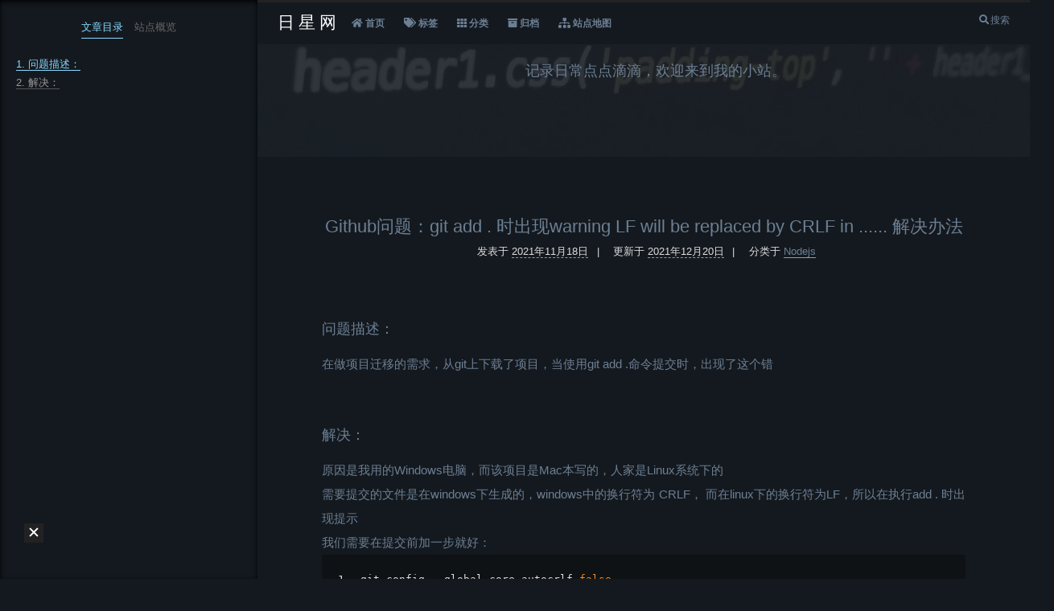

--- FILE ---
content_type: text/html
request_url: https://www.ttwinbug.com/post/github%20add%E6%8F%90%E7%A4%BAwarningLFwillbereplacedbyCRLF%E7%9A%84%E9%94%99%E8%AF%AF.html
body_size: 17867
content:
<!DOCTYPE html>
<html lang="zh-CN">
<head>
  <meta charset="UTF-8">
<meta name="viewport" content="width=device-width, initial-scale=1, maximum-scale=2">
<meta name="theme-color" content="#222">
<meta name="generator" content="Hexo 6.3.0">
  <link rel="apple-touch-icon" sizes="180x180" href="/images/apple-touch-icon-next.png">
  <link rel="icon" type="image/png" sizes="32x32" href="/images/favicon-32x32-next.png">
  <link rel="icon" type="image/png" sizes="16x16" href="/images/favicon-16x16-next.png">
  <link rel="mask-icon" href="/images/logo.svg" color="#222">

<link rel="stylesheet" href="/css/main.css">


<link rel="stylesheet" href="/lib/font-awesome/css/all.min.css">

<script id="hexo-configurations">
    var NexT = window.NexT || {};
    var CONFIG = {"hostname":"www.ttwinbug.com","root":"/","scheme":"Muse","version":"7.8.0","exturl":false,"sidebar":{"position":"left","display":"post","padding":18,"offset":12,"onmobile":false},"copycode":{"enable":false,"show_result":false,"style":null},"back2top":{"enable":true,"sidebar":false,"scrollpercent":false},"bookmark":{"enable":false,"color":"#222","save":"auto"},"fancybox":false,"mediumzoom":false,"lazyload":false,"pangu":false,"comments":{"style":"tabs","active":null,"storage":true,"lazyload":false,"nav":null},"algolia":{"hits":{"per_page":10},"labels":{"input_placeholder":"Search for Posts","hits_empty":"We didn't find any results for the search: ${query}","hits_stats":"${hits} results found in ${time} ms"}},"localsearch":{"enable":true,"trigger":"auto","top_n_per_article":1,"unescape":false,"preload":false},"motion":{"enable":true,"async":false,"transition":{"post_block":"fadeIn","post_header":"slideDownIn","post_body":"slideDownIn","coll_header":"slideLeftIn","sidebar":"slideUpIn"}},"path":"search.xml"};
  </script>

  <meta name="description" content="问题描述：在做项目迁移的需求，从git上下载了项目，当使用git add .命令提交时，出现了这个错">
<meta property="og:type" content="article">
<meta property="og:title" content="Github问题：git add . 时出现warning LF will be replaced by CRLF in ...... 解决办法">
<meta property="og:url" content="https://www.ttwinbug.com/post/github%20add%E6%8F%90%E7%A4%BAwarningLFwillbereplacedbyCRLF%E7%9A%84%E9%94%99%E8%AF%AF.html">
<meta property="og:site_name" content="日星网">
<meta property="og:description" content="问题描述：在做项目迁移的需求，从git上下载了项目，当使用git add .命令提交时，出现了这个错">
<meta property="og:locale" content="zh_CN">
<meta property="article:published_time" content="2021-11-18T06:52:45.000Z">
<meta property="article:modified_time" content="2021-12-20T01:49:53.768Z">
<meta property="article:author" content="winbug">
<meta property="article:tag" content="Git">
<meta name="twitter:card" content="summary">

<link rel="canonical" href="https://www.ttwinbug.com/post/github%20add%E6%8F%90%E7%A4%BAwarningLFwillbereplacedbyCRLF%E7%9A%84%E9%94%99%E8%AF%AF.html">


<script id="page-configurations">
  // https://hexo.io/docs/variables.html
  CONFIG.page = {
    sidebar: "",
    isHome : false,
    isPost : true,
    lang   : 'zh-CN'
  };
</script>

  <title>Github问题：git add . 时出现warning LF will be replaced by CRLF in ...... 解决办法 | 日星网</title>
  






  <noscript>
  <style>
  .use-motion .brand,
  .use-motion .menu-item,
  .sidebar-inner,
  .use-motion .post-block,
  .use-motion .pagination,
  .use-motion .comments,
  .use-motion .post-header,
  .use-motion .post-body,
  .use-motion .collection-header { opacity: initial; }

  .use-motion .site-title,
  .use-motion .site-subtitle {
    opacity: initial;
    top: initial;
  }

  .use-motion .logo-line-before i { left: initial; }
  .use-motion .logo-line-after i { right: initial; }
  </style>
</noscript>

</head>

<body itemscope itemtype="http://schema.org/WebPage">
  <div class="container use-motion">
    <div class="headband"></div>

    <header class="header" itemscope itemtype="http://schema.org/WPHeader">
      <div class="header-inner"><div class="site-brand-container">
  <div class="win-container">
    <div class="site-nav-toggle">
      <div class="toggle" aria-label="切换导航栏">
        <span class="toggle-line toggle-line-first"></span>
        <span class="toggle-line toggle-line-middle"></span>
        <span class="toggle-line toggle-line-last"></span>
      </div>
    </div>
  

    <div class="site-meta">

      <a href="/" class="brand" rel="start">
        <span class="logo-line-before"><i></i></span>
        <h1 class="site-title">日星网</h1>
        <span class="logo-line-after"><i></i></span>
      </a>
    </div>
    <div class="site-nav-right">
      <div class="toggle popup-trigger">
          <i class="fa fa-search fa-fw fa-lg"></i>
      </div>
    </div>
    

<nav class="site-nav">
  <ul id="menu" class="menu">
        <li class="menu-item menu-item-home">

    <a href="/" rel="section"><i class="fa fa-fw fa-home"></i>首页</a>

  </li>
        <li class="menu-item menu-item-tags">

    <a href="/tags/" rel="section"><i class="fa fa-fw fa-tags"></i>标签</a>

  </li>
        <li class="menu-item menu-item-categories">

    <a href="/categories/" rel="section"><i class="fa fa-fw fa-th"></i>分类</a>

  </li>
        <li class="menu-item menu-item-archives">

    <a href="/archives/" rel="section"><i class="fa fa-fw fa-archive"></i>归档</a>

  </li>
        <li class="menu-item menu-item-sitemap">

    <a href="/baidusitemap.xml" rel="section"><i class="fa fa-fw fa-sitemap"></i>站点地图</a>

  </li>
  </ul>
</nav>
<div class="win-search">
      
        <a role="button" class="popup-trigger"><i class="fa fa-search fa-fw"></i>搜索
        </a>
</div>


    
  </div>
</div>
  <div class="siteKV">
    <div class="site_KV" title="日星网">
    </div>
    <div class="KV_mask">
      <div class="win-container">
          <h3 class="text-center pd20" itemprop="description">记录日常点点滴滴，欢迎来到我的小站。</h3>
      </div>
    </div>
  </div>



<!--

<nav class="site-nav">
  <ul id="menu" class="menu">
        <li class="menu-item menu-item-home">

    <a href="/" rel="section"><i class="fa fa-fw fa-home"></i>首页</a>

  </li>
        <li class="menu-item menu-item-tags">

    <a href="/tags/" rel="section"><i class="fa fa-fw fa-tags"></i>标签</a>

  </li>
        <li class="menu-item menu-item-categories">

    <a href="/categories/" rel="section"><i class="fa fa-fw fa-th"></i>分类</a>

  </li>
        <li class="menu-item menu-item-archives">

    <a href="/archives/" rel="section"><i class="fa fa-fw fa-archive"></i>归档</a>

  </li>
        <li class="menu-item menu-item-sitemap">

    <a href="/baidusitemap.xml" rel="section"><i class="fa fa-fw fa-sitemap"></i>站点地图</a>

  </li>
  </ul>
</nav>
<div class="win-search">
      
        <a role="button" class="popup-trigger"><i class="fa fa-search fa-fw"></i>搜索
        </a>
</div>
-->


  <div class="search-pop-overlay">
    <div class="popup search-popup">
        <div class="search-header">
  <span class="search-icon">
    <i class="fa fa-search"></i>
  </span>
  <div class="search-input-container">
    <input autocomplete="off" autocapitalize="off"
           placeholder="搜索..." spellcheck="false"
           type="search" class="search-input">
  </div>
  <span class="popup-btn-close">
    <i class="fa fa-times-circle"></i>
  </span>
</div>
<div id="search-result">
  <div id="no-result">
    <i class="fa fa-spinner fa-pulse fa-5x fa-fw"></i>
  </div>
</div>

    </div>
  </div>

</div>
    </header>

    
  <div class="back-to-top">
    <i class="fa fa-arrow-up"></i>
    <span>0%</span>
  </div>


    <main class="main">
      <div class="main-inner">
        <div class="content-wrap">
          

          <div class="content post posts-expand">
            

    
  
  
  <article itemscope itemtype="http://schema.org/Article" class="post-block" lang="zh-CN">
    <link itemprop="mainEntityOfPage" href="https://www.ttwinbug.com/post/github%20add%E6%8F%90%E7%A4%BAwarningLFwillbereplacedbyCRLF%E7%9A%84%E9%94%99%E8%AF%AF.html">

    <span hidden itemprop="author" itemscope itemtype="http://schema.org/Person">
      <meta itemprop="image" content="/images/avatar.gif">
      <meta itemprop="name" content="winbug">
      <meta itemprop="description" content="Ubuntu, CentOS, Windows系统的操作使用；各类服务器Apache， Nginx的使用方法；CSS，js，jQuery，PHP，WordPress的一些经验。">
    </span>

    <span hidden itemprop="publisher" itemscope itemtype="http://schema.org/Organization">
      <meta itemprop="name" content="日星网">
    </span>
      <header class="post-header">
        <h1 class="post-title" itemprop="name headline">
          Github问题：git add . 时出现warning LF will be replaced by CRLF in ...... 解决办法
        </h1>

        <div class="post-meta">
            <span class="post-meta-item">
              <span class="post-meta-item-icon">
                <i class="fa fa-calendar-o"></i>
              </span>
              <span class="post-meta-item-text">发表于</span>

              <time title="创建时间：2021年11月18日 14:52:45" itemprop="dateCreated datePublished" datetime="2021-11-18T14:52:45+08:00">2021年11月18日</time>
            </span>
              <span class="post-meta-item">
                <span class="post-meta-item-icon">
                  <i class="fa fa-calendar-check-o"></i>
                </span>
                <span class="post-meta-item-text">更新于</span>
                <time title="修改时间：2021年12月20日 09:49:53" itemprop="dateModified" datetime="2021-12-20T09:49:53+08:00">2021年12月20日</time>
              </span>
            <span class="post-meta-item">
              <span class="post-meta-item-icon">
                <i class="fa fa-folder-o"></i>
              </span>
              <span class="post-meta-item-text">分类于</span>
                <span itemprop="about" itemscope itemtype="http://schema.org/Thing">
                  <a href="/categories/Nodejs/" itemprop="url" rel="index"><span itemprop="name">Nodejs</span></a>
                </span>
            </span>

          

        </div>
      </header>

    
    
    
    <div class="post-body" itemprop="articleBody">

      
        <h3 id="问题描述："><a href="#问题描述：" class="headerlink" title="问题描述："></a>问题描述：</h3><p>在做项目迁移的需求，从git上下载了项目，当使用git add .命令提交时，出现了这个错</p>
<span id="more"></span>
<h3 id="解决："><a href="#解决：" class="headerlink" title="解决："></a>解决：</h3><p>原因是我用的Windows电脑，而该项目是Mac本写的，人家是Linux系统下的</p>
<p>需要提交的文件是在windows下生成的，windows中的换行符为 CRLF， 而在linux下的换行符为LF，所以在执行add . 时出现提示</p>
<p>我们需要在提交前加一步就好：</p>
<figure class="highlight bash"><table><tr><td class="gutter"><pre><span class="line">1</span><br></pre></td><td class="code"><pre><span class="line">git config --global core.autocrlf <span class="literal">false</span></span><br></pre></td></tr></table></figure>

<p>再执行git 提交<br>这时就不会再出现warning的提示了。</p>

    </div>

    
    
    

      <footer class="post-footer">
          <div class="post-tags">
              <a href="/tags/Git/" rel="tag"># Git</a>
          </div>

        


        
    <div class="post-nav">
      <div class="post-nav-item">
    <a href="/post/ubuntu21.10%E5%BC%80%E5%90%AFroot%E8%87%AA%E5%90%AF%E5%8A%A8.html" rel="prev" title="教你如何开启 Ubuntu 21.10 的Root登录并实现自动登录">
      <i class="fa fa-chevron-left"></i> 教你如何开启 Ubuntu 21.10 的Root登录并实现自动登录
    </a></div>
      <div class="post-nav-item">
    <a href="/post/Javascript%E5%8A%A8%E6%80%81%E6%B7%BB%E5%8A%A0%E8%84%9A%E6%9C%AC.html" rel="next" title="javascript动态添加脚本文件">
      javascript动态添加脚本文件 <i class="fa fa-chevron-right"></i>
    </a></div>
    </div>
      </footer>
    
  </article>
  
  
  



          </div>
          

<script>
  window.addEventListener('tabs:register', () => {
    let { activeClass } = CONFIG.comments;
    if (CONFIG.comments.storage) {
      activeClass = localStorage.getItem('comments_active') || activeClass;
    }
    if (activeClass) {
      let activeTab = document.querySelector(`a[href="#comment-${activeClass}"]`);
      if (activeTab) {
        activeTab.click();
      }
    }
  });
  if (CONFIG.comments.storage) {
    window.addEventListener('tabs:click', event => {
      if (!event.target.matches('.tabs-comment .tab-content .tab-pane')) return;
      let commentClass = event.target.classList[1];
      localStorage.setItem('comments_active', commentClass);
    });
  }
</script>

        </div>
          
  
  <div class="toggle sidebar-toggle">
    <span class="toggle-line toggle-line-first"></span>
    <span class="toggle-line toggle-line-middle"></span>
    <span class="toggle-line toggle-line-last"></span>
  </div>

  <aside class="sidebar">
    <div class="sidebar-inner">

      <ul class="sidebar-nav motion-element">
        <li class="sidebar-nav-toc">
          文章目录
        </li>
        <li class="sidebar-nav-overview">
          站点概览
        </li>
      </ul>

      <!--noindex-->
      <div class="post-toc-wrap sidebar-panel">
          <div class="post-toc motion-element"><ol class="nav"><li class="nav-item nav-level-3"><a class="nav-link" href="#%E9%97%AE%E9%A2%98%E6%8F%8F%E8%BF%B0%EF%BC%9A"><span class="nav-number">1.</span> <span class="nav-text">问题描述：</span></a></li><li class="nav-item nav-level-3"><a class="nav-link" href="#%E8%A7%A3%E5%86%B3%EF%BC%9A"><span class="nav-number">2.</span> <span class="nav-text">解决：</span></a></li></ol></div>
      </div>
      <!--/noindex-->

      <div class="site-overview-wrap sidebar-panel">
        <div class="site-author motion-element" itemprop="author" itemscope itemtype="http://schema.org/Person">
  <p class="site-author-name" itemprop="name">winbug</p>
  <div class="site-description" itemprop="description">Ubuntu, CentOS, Windows系统的操作使用；各类服务器Apache， Nginx的使用方法；CSS，js，jQuery，PHP，WordPress的一些经验。</div>
</div>
<div class="site-state-wrap motion-element">
  <nav class="site-state">
      <div class="site-state-item site-state-posts">
          <a href="/archives/">
        
          <span class="site-state-item-count">317</span>
          <span class="site-state-item-name">日志</span>
        </a>
      </div>
      <div class="site-state-item site-state-categories">
            <a href="/categories/">
          
        <span class="site-state-item-count">11</span>
        <span class="site-state-item-name">分类</span></a>
      </div>
      <div class="site-state-item site-state-tags">
            <a href="/tags/">
          
        <span class="site-state-item-count">179</span>
        <span class="site-state-item-name">标签</span></a>
      </div>
  </nav>
</div>


  <div class="links-of-blogroll motion-element">
    <div class="links-of-blogroll-title">
      <i class="fa fa-fw fa-link"></i>
      友情链接
    </div>
    <ul class="links-of-blogroll-list">
        <li class="links-of-blogroll-item">
          <a href="https://www.ttwinbug.com/webtools" title="https:&#x2F;&#x2F;www.ttwinbug.com&#x2F;webtools" target="_blank">WebTools</a>
        </li>
        <li class="links-of-blogroll-item">
          <a href="https://www.l3f.win/" title="https:&#x2F;&#x2F;www.l3f.win" target="_blank" rel="noopener">l3f</a>
        </li>
        <li class="links-of-blogroll-item">
          <a href="https://bbs.php8.win/" title="https:&#x2F;&#x2F;bbs.php8.win" target="_blank" rel="noopener">php8BBS</a>
        </li>
    </ul>
  </div>

      </div>

    </div>
  </aside>
  <div id="sidebar-dimmer"></div>


      </div>
    </main>

    <footer class="footer">
      <div class="footer-inner">
        

        
  <div class="beian"><a href="https://beian.miit.gov.cn/" rel="noopener" target="_blank">京ICP备2020043258号-2 </a>
      <img src="/images/common/beian.png" style="display: inline-block;"><a href="http://www.beian.gov.cn/portal/registerSystemInfo?recordcode=11011202002524" rel="noopener" target="_blank">京公网安备 11011202002524号 </a>
  </div>

<div class="copyright">
  
  &copy; 
  <span itemprop="copyrightYear">2025</span>
  <span class="with-love">
    <i class="fa fa-heart"></i>
  </span>
  <span class="author" itemprop="copyrightHolder">winbug</span>
</div>
  <div class="powered-by">由 <a href="https://hexo.io/" class="theme-link" rel="noopener" target="_blank">Hexo</a> & <a href="https://muse.theme-next.org/" class="theme-link" rel="noopener" target="_blank">NexT.Muse</a> 强力驱动
  </div>

        








      </div>
    </footer>
    <div id="page_end_html">
        <script src="/js/L2Dwidget.min.js"></script>

    </div>
  </div>

  
  <script src="/lib/anime.min.js"></script>
  <script src="/lib/velocity/velocity.min.js"></script>
  <script src="/lib/velocity/velocity.ui.min.js"></script>

<script src="/js/utils.js"></script>

<script src="/js/motion.js"></script>


<script src="/js/schemes/muse.js"></script>


<script src="/js/next-boot.js"></script>




  




  
<script src="/js/local-search.js"></script>













  <script type="text/javascript">
    L2Dwidget.init({"display": {
    "superSample": 2,
    "width": 100,
    "height": 200,
    "position": "right",
    "hOffset": 0,
    "vOffset": 0
    },
    react:{
      opacityDefault:1
    }
   });

  </script>
  

  

</body>
</html>


--- FILE ---
content_type: text/css
request_url: https://www.ttwinbug.com/css/main.css
body_size: 52135
content:
:root {
  --body-bg-color: #fff;
  --content-bg-color: #fff;
  --card-bg-color: #f5f5f5;
  --text-color: #555;
  --blockquote-color: #666;
  --link-color: #555;
  --link-hover-color: #222;
  --brand-color: #fff;
  --brand-hover-color: #fff;
  --table-row-odd-bg-color: #f9f9f9;
  --table-row-hover-bg-color: #f5f5f5;
  --menu-item-bg-color: #f5f5f5;
  --btn-default-bg: #222;
  --btn-default-color: #fff;
  --btn-default-border-color: #222;
  --btn-default-hover-bg: #fff;
  --btn-default-hover-color: #222;
  --btn-default-hover-border-color: #222;
}
html {
  line-height: 1.15; /* 1 */
  -webkit-text-size-adjust: 100%; /* 2 */
}
body {
  margin: 0;
}
main {
  display: block;
}
h1 {
  font-size: 2em;
  margin: 0.67em 0;
}
hr {
  box-sizing: content-box; /* 1 */
  height: 0; /* 1 */
  overflow: visible; /* 2 */
}
pre {
  font-family: monospace, monospace; /* 1 */
  font-size: 1em; /* 2 */
}
a {
  background: transparent;
}
abbr[title] {
  border-bottom: none; /* 1 */
  text-decoration: underline; /* 2 */
  text-decoration: underline dotted; /* 2 */
}
b,
strong {
  font-weight: bolder;
}
code,
kbd,
samp {
  font-family: monospace, monospace; /* 1 */
  font-size: 1em; /* 2 */
}
small {
  font-size: 80%;
}
sub,
sup {
  font-size: 75%;
  line-height: 0;
  position: relative;
  vertical-align: baseline;
}
sub {
  bottom: -0.25em;
}
sup {
  top: -0.5em;
}
img {
  border-style: none;
}
button,
input,
optgroup,
select,
textarea {
  font-family: inherit; /* 1 */
  font-size: 100%; /* 1 */
  line-height: 1.15; /* 1 */
  margin: 0; /* 2 */
}
button,
input {
/* 1 */
  overflow: visible;
}
button,
select {
/* 1 */
  text-transform: none;
}
button,
[type='button'],
[type='reset'],
[type='submit'] {
  -webkit-appearance: button;
}
button::-moz-focus-inner,
[type='button']::-moz-focus-inner,
[type='reset']::-moz-focus-inner,
[type='submit']::-moz-focus-inner {
  border-style: none;
  padding: 0;
}
button:-moz-focusring,
[type='button']:-moz-focusring,
[type='reset']:-moz-focusring,
[type='submit']:-moz-focusring {
  outline: 1px dotted ButtonText;
}
fieldset {
  padding: 0.35em 0.75em 0.625em;
}
legend {
  box-sizing: border-box; /* 1 */
  color: inherit; /* 2 */
  display: table; /* 1 */
  max-width: 100%; /* 1 */
  padding: 0; /* 3 */
  white-space: normal; /* 1 */
}
progress {
  vertical-align: baseline;
}
textarea {
  overflow: auto;
}
[type='checkbox'],
[type='radio'] {
  box-sizing: border-box; /* 1 */
  padding: 0; /* 2 */
}
[type='number']::-webkit-inner-spin-button,
[type='number']::-webkit-outer-spin-button {
  height: auto;
}
[type='search'] {
  outline-offset: -2px; /* 2 */
  -webkit-appearance: textfield; /* 1 */
}
[type='search']::-webkit-search-decoration {
  -webkit-appearance: none;
}
::-webkit-file-upload-button {
  font: inherit; /* 2 */
  -webkit-appearance: button; /* 1 */
}
details {
  display: block;
}
summary {
  display: list-item;
}
template {
  display: none;
}
[hidden] {
  display: none;
}
::selection {
  background: #262a30;
  color: #eee;
}
html,
body {
  height: 100%;
}
body {
  background: var(--body-bg-color);
  color: var(--text-color);
  font-family: 'Lato', "PingFang SC", "Microsoft YaHei", sans-serif;
  font-size: 1em;
  line-height: 2;
}
@media (max-width: 991px) {
  body {
    padding-left: 0 !important;
    padding-right: 0 !important;
  }
}
h1,
h2,
h3,
h4,
h5,
h6 {
  font-family: 'Lato', "PingFang SC", "Microsoft YaHei", sans-serif;
  font-weight: bold;
  line-height: 1.5;
  margin: 20px 0 15px;
}
h1 {
  font-size: 1.5em;
}
h2 {
  font-size: 1.375em;
}
h3 {
  font-size: 1.25em;
}
h4 {
  font-size: 1.125em;
}
h5 {
  font-size: 1em;
}
h6 {
  font-size: 0.875em;
}
p {
  margin: 0 0 20px 0;
}
a,
span.exturl {
  border-bottom: 1px solid #999;
  color: var(--link-color);
  outline: 0;
  text-decoration: none;
  overflow-wrap: break-word;
  word-wrap: break-word;
  cursor: pointer;
}
a:hover,
span.exturl:hover {
  border-bottom-color: var(--link-hover-color);
  color: var(--link-hover-color);
}
iframe,
img,
video {
  display: block;
  margin-left: auto;
  margin-right: auto;
  max-width: 100%;
}
hr {
  background-image: repeating-linear-gradient(-45deg, #ddd, #ddd 4px, transparent 4px, transparent 8px);
  border: 0;
  height: 3px;
  margin: 40px 0;
}
blockquote {
  border-left: 4px solid #ddd;
  color: var(--blockquote-color);
  margin: 0;
  padding: 0 15px;
}
blockquote cite::before {
  content: '-';
  padding: 0 5px;
}
dt {
  font-weight: bold;
}
dd {
  margin: 0;
  padding: 0;
}
kbd {
  background-color: #f5f5f5;
  background-image: linear-gradient(#eee, #fff, #eee);
  border: 1px solid #ccc;
  border-radius: 0.2em;
  box-shadow: 0.1em 0.1em 0.2em rgba(0,0,0,0.1);
  color: #555;
  font-family: inherit;
  padding: 0.1em 0.3em;
  white-space: nowrap;
}
.table-container {
  overflow: auto;
}
table {
  border-collapse: collapse;
  border-spacing: 0;
  font-size: 0.875em;
  margin: 0 0 20px 0;
  width: 100%;
}
tbody tr:nth-of-type(odd) {
  background: var(--table-row-odd-bg-color);
}
tbody tr:hover {
  background: var(--table-row-hover-bg-color);
}
caption,
th,
td {
  font-weight: normal;
  padding: 8px;
  vertical-align: middle;
}
th,
td {
  border: 1px solid #ddd;
  border-bottom: 3px solid #ddd;
}
th {
  font-weight: 700;
  padding-bottom: 10px;
}
td {
  border-bottom-width: 1px;
}
.btn {
  background: var(--btn-default-bg);
  border: 2px solid var(--btn-default-border-color);
  border-radius: 0;
  color: var(--btn-default-color);
  display: inline-block;
  font-size: 0.875em;
  line-height: 2;
  padding: 0 20px;
  text-decoration: none;
  transition-property: background-color;
  transition-delay: 0s;
  transition-duration: 0.2s;
  transition-timing-function: ease-in-out;
}
.btn:hover {
  background: var(--btn-default-hover-bg);
  border-color: var(--btn-default-hover-border-color);
  color: var(--btn-default-hover-color);
}
.btn + .btn {
  margin: 0 0 8px 8px;
}
.btn .fa-fw {
  text-align: left;
  width: 1.285714285714286em;
}
.toggle {
  line-height: 0;
}
.toggle .toggle-line {
  background: #fff;
  display: inline-block;
  height: 2px;
  left: 0;
  position: relative;
  top: 0;
  transition: all 0.4s;
  vertical-align: top;
  width: 100%;
}
.toggle .toggle-line:not(:first-child) {
  margin-top: 3px;
}
.toggle.toggle-arrow .toggle-line-first {
  left: 50%;
  top: 2px;
  transform: rotate(45deg);
  width: 50%;
}
.toggle.toggle-arrow .toggle-line-middle {
  left: 2px;
  width: 90%;
}
.toggle.toggle-arrow .toggle-line-last {
  left: 50%;
  top: -2px;
  transform: rotate(-45deg);
  width: 50%;
}
.toggle.toggle-close .toggle-line-first {
  transform: rotate(-45deg);
  top: 5px;
}
.toggle.toggle-close .toggle-line-middle {
  opacity: 0;
}
.toggle.toggle-close .toggle-line-last {
  transform: rotate(45deg);
  top: -5px;
}
.highlight,
pre {
  background: #f7f7f7;
  color: #4d4d4c;
  line-height: 1.6;
  margin: 0 auto 20px;
}
pre,
code {
  font-family: consolas, Menlo, monospace, "PingFang SC", "Microsoft YaHei";
}
code {
  background: #eee;
  border-radius: 3px;
  color: #555;
  padding: 2px 4px;
  overflow-wrap: break-word;
  word-wrap: break-word;
}
.highlight *::selection {
  background: #d6d6d6;
}
.highlight pre {
  border: 0;
  margin: 0;
  padding: 10px 0;
}
.highlight table {
  border: 0;
  margin: 0;
  width: auto;
}
.highlight td {
  border: 0;
  padding: 0;
}
.highlight figcaption {
  background: #eff2f3;
  color: #4d4d4c;
  display: flex;
  font-size: 0.875em;
  justify-content: space-between;
  line-height: 1.2;
  padding: 0.5em;
}
.highlight figcaption a {
  color: #4d4d4c;
}
.highlight figcaption a:hover {
  border-bottom-color: #4d4d4c;
}
.highlight .gutter {
  -moz-user-select: none;
  -ms-user-select: none;
  -webkit-user-select: none;
  user-select: none;
}
.highlight .gutter pre {
  background: #eff2f3;
  color: #869194;
  padding-left: 10px;
  padding-right: 10px;
  text-align: right;
}
.highlight .code pre {
  background: #f7f7f7;
  padding-left: 10px;
  width: 100%;
}
.gist table {
  width: auto;
}
.gist table td {
  border: 0;
}
pre {
  overflow: auto;
  padding: 10px;
}
pre code {
  background: none;
  color: #4d4d4c;
  font-size: 0.875em;
  padding: 0;
  text-shadow: none;
}
pre .deletion {
  background: #fdd;
}
pre .addition {
  background: #dfd;
}
pre .meta {
  color: #eab700;
  -moz-user-select: none;
  -ms-user-select: none;
  -webkit-user-select: none;
  user-select: none;
}
pre .comment {
  color: #8e908c;
}
pre .variable,
pre .attribute,
pre .tag,
pre .name,
pre .regexp,
pre .ruby .constant,
pre .xml .tag .title,
pre .xml .pi,
pre .xml .doctype,
pre .html .doctype,
pre .css .id,
pre .css .class,
pre .css .pseudo {
  color: #c82829;
}
pre .number,
pre .preprocessor,
pre .built_in,
pre .builtin-name,
pre .literal,
pre .params,
pre .constant,
pre .command {
  color: #f5871f;
}
pre .ruby .class .title,
pre .css .rules .attribute,
pre .string,
pre .symbol,
pre .value,
pre .inheritance,
pre .header,
pre .ruby .symbol,
pre .xml .cdata,
pre .special,
pre .formula {
  color: #718c00;
}
pre .title,
pre .css .hexcolor {
  color: #3e999f;
}
pre .function,
pre .python .decorator,
pre .python .title,
pre .ruby .function .title,
pre .ruby .title .keyword,
pre .perl .sub,
pre .javascript .title,
pre .coffeescript .title {
  color: #4271ae;
}
pre .keyword,
pre .javascript .function {
  color: #8959a8;
}
.blockquote-center {
  border-left: none;
  margin: 40px 0;
  padding: 0;
  position: relative;
  text-align: center;
}
.blockquote-center .fa {
  display: block;
  opacity: 0.6;
  position: absolute;
  width: 100%;
}
.blockquote-center .fa-quote-left {
  border-top: 1px solid #ccc;
  text-align: left;
  top: -20px;
}
.blockquote-center .fa-quote-right {
  border-bottom: 1px solid #ccc;
  text-align: right;
  bottom: -20px;
}
.blockquote-center p,
.blockquote-center div {
  text-align: center;
}
.post-body .group-picture img {
  margin: 0 auto;
  padding: 0 3px;
}
.group-picture-row {
  margin-bottom: 6px;
  overflow: hidden;
}
.group-picture-column {
  float: left;
  margin-bottom: 10px;
}
.post-body .label {
  color: #555;
  display: inline;
  padding: 0 2px;
}
.post-body .label.default {
  background: #f0f0f0;
}
.post-body .label.primary {
  background: #efe6f7;
}
.post-body .label.info {
  background: #e5f2f8;
}
.post-body .label.success {
  background: #e7f4e9;
}
.post-body .label.warning {
  background: #fcf6e1;
}
.post-body .label.danger {
  background: #fae8eb;
}
.post-body .tabs {
  margin-bottom: 20px;
}
.post-body .tabs,
.tabs-comment {
  display: block;
  padding-top: 10px;
  position: relative;
}
.post-body .tabs ul.nav-tabs,
.tabs-comment ul.nav-tabs {
  display: flex;
  flex-wrap: wrap;
  margin: 0;
  margin-bottom: -1px;
  padding: 0;
}
@media (max-width: 413px) {
  .post-body .tabs ul.nav-tabs,
  .tabs-comment ul.nav-tabs {
    display: block;
    margin-bottom: 5px;
  }
}
.post-body .tabs ul.nav-tabs li.tab,
.tabs-comment ul.nav-tabs li.tab {
  border-bottom: 1px solid #ddd;
  border-left: 1px solid transparent;
  border-right: 1px solid transparent;
  border-top: 3px solid transparent;
  flex-grow: 1;
  list-style-type: none;
  border-radius: 0 0 0 0;
}
@media (max-width: 413px) {
  .post-body .tabs ul.nav-tabs li.tab,
  .tabs-comment ul.nav-tabs li.tab {
    border-bottom: 1px solid transparent;
    border-left: 3px solid transparent;
    border-right: 1px solid transparent;
    border-top: 1px solid transparent;
  }
}
@media (max-width: 413px) {
  .post-body .tabs ul.nav-tabs li.tab,
  .tabs-comment ul.nav-tabs li.tab {
    border-radius: 0;
  }
}
.post-body .tabs ul.nav-tabs li.tab a,
.tabs-comment ul.nav-tabs li.tab a {
  border-bottom: initial;
  display: block;
  line-height: 1.8;
  outline: 0;
  padding: 0.25em 0.75em;
  text-align: center;
  transition-delay: 0s;
  transition-duration: 0.2s;
  transition-timing-function: ease-out;
}
.post-body .tabs ul.nav-tabs li.tab a i,
.tabs-comment ul.nav-tabs li.tab a i {
  width: 1.285714285714286em;
}
.post-body .tabs ul.nav-tabs li.tab.active,
.tabs-comment ul.nav-tabs li.tab.active {
  border-bottom: 1px solid transparent;
  border-left: 1px solid #ddd;
  border-right: 1px solid #ddd;
  border-top: 3px solid #fc6423;
}
@media (max-width: 413px) {
  .post-body .tabs ul.nav-tabs li.tab.active,
  .tabs-comment ul.nav-tabs li.tab.active {
    border-bottom: 1px solid #ddd;
    border-left: 3px solid #fc6423;
    border-right: 1px solid #ddd;
    border-top: 1px solid #ddd;
  }
}
.post-body .tabs ul.nav-tabs li.tab.active a,
.tabs-comment ul.nav-tabs li.tab.active a {
  color: var(--link-color);
  cursor: default;
}
.post-body .tabs .tab-content .tab-pane,
.tabs-comment .tab-content .tab-pane {
  border: 1px solid #ddd;
  border-top: 0;
  padding: 20px 20px 0 20px;
  border-radius: 0;
}
.post-body .tabs .tab-content .tab-pane:not(.active),
.tabs-comment .tab-content .tab-pane:not(.active) {
  display: none;
}
.post-body .tabs .tab-content .tab-pane.active,
.tabs-comment .tab-content .tab-pane.active {
  display: block;
}
.post-body .tabs .tab-content .tab-pane.active:nth-of-type(1),
.tabs-comment .tab-content .tab-pane.active:nth-of-type(1) {
  border-radius: 0 0 0 0;
}
@media (max-width: 413px) {
  .post-body .tabs .tab-content .tab-pane.active:nth-of-type(1),
  .tabs-comment .tab-content .tab-pane.active:nth-of-type(1) {
    border-radius: 0;
  }
}
.post-body .note {
  border-radius: 3px;
  margin-bottom: 20px;
  padding: 1em;
  position: relative;
  border: 1px solid #eee;
  border-left-width: 5px;
}
.post-body .note h2,
.post-body .note h3,
.post-body .note h4,
.post-body .note h5,
.post-body .note h6 {
  margin-top: 0;
  border-bottom: initial;
  margin-bottom: 0;
  padding-top: 0;
}
.post-body .note p:first-child,
.post-body .note ul:first-child,
.post-body .note ol:first-child,
.post-body .note table:first-child,
.post-body .note pre:first-child,
.post-body .note blockquote:first-child,
.post-body .note img:first-child {
  margin-top: 0;
}
.post-body .note p:last-child,
.post-body .note ul:last-child,
.post-body .note ol:last-child,
.post-body .note table:last-child,
.post-body .note pre:last-child,
.post-body .note blockquote:last-child,
.post-body .note img:last-child {
  margin-bottom: 0;
}
.post-body .note.default {
  border-left-color: #777;
}
.post-body .note.default h2,
.post-body .note.default h3,
.post-body .note.default h4,
.post-body .note.default h5,
.post-body .note.default h6 {
  color: #777;
}
.post-body .note.primary {
  border-left-color: #6f42c1;
}
.post-body .note.primary h2,
.post-body .note.primary h3,
.post-body .note.primary h4,
.post-body .note.primary h5,
.post-body .note.primary h6 {
  color: #6f42c1;
}
.post-body .note.info {
  border-left-color: #428bca;
}
.post-body .note.info h2,
.post-body .note.info h3,
.post-body .note.info h4,
.post-body .note.info h5,
.post-body .note.info h6 {
  color: #428bca;
}
.post-body .note.success {
  border-left-color: #5cb85c;
}
.post-body .note.success h2,
.post-body .note.success h3,
.post-body .note.success h4,
.post-body .note.success h5,
.post-body .note.success h6 {
  color: #5cb85c;
}
.post-body .note.warning {
  border-left-color: #f0ad4e;
}
.post-body .note.warning h2,
.post-body .note.warning h3,
.post-body .note.warning h4,
.post-body .note.warning h5,
.post-body .note.warning h6 {
  color: #f0ad4e;
}
.post-body .note.danger {
  border-left-color: #d9534f;
}
.post-body .note.danger h2,
.post-body .note.danger h3,
.post-body .note.danger h4,
.post-body .note.danger h5,
.post-body .note.danger h6 {
  color: #d9534f;
}
.pagination .prev,
.pagination .next,
.pagination .page-number,
.pagination .space {
  display: inline-block;
  margin: 0 10px;
  padding: 0 11px;
  position: relative;
  top: -1px;
}
@media (max-width: 767px) {
  .pagination .prev,
  .pagination .next,
  .pagination .page-number,
  .pagination .space {
    margin: 0 5px;
  }
}
.pagination {
  border-top: 1px solid #eee;
  margin: 120px 0 0;
  text-align: center;
}
.pagination .prev,
.pagination .next,
.pagination .page-number {
  border-bottom: 0;
  border-top: 1px solid #eee;
  transition-property: border-color;
  transition-delay: 0s;
  transition-duration: 0.2s;
  transition-timing-function: ease-in-out;
}
.pagination .prev:hover,
.pagination .next:hover,
.pagination .page-number:hover {
  border-top-color: #222;
}
.pagination .space {
  margin: 0;
  padding: 0;
}
.pagination .prev {
  margin-left: 0;
}
.pagination .next {
  margin-right: 0;
}
.pagination .page-number.current {
  background: #ccc;
  border-top-color: #ccc;
  color: #fff;
}
@media (max-width: 767px) {
  .pagination {
    border-top: none;
  }
  .pagination .prev,
  .pagination .next,
  .pagination .page-number {
    border-bottom: 1px solid #eee;
    border-top: 0;
    margin-bottom: 10px;
    padding: 0 10px;
  }
  .pagination .prev:hover,
  .pagination .next:hover,
  .pagination .page-number:hover {
    border-bottom-color: #222;
  }
}
.comments {
  margin-top: 60px;
  overflow: hidden;
}
.comment-button-group {
  display: flex;
  flex-wrap: wrap-reverse;
  justify-content: center;
  margin: 1em 0;
}
.comment-button-group .comment-button {
  margin: 0.1em 0.2em;
}
.comment-button-group .comment-button.active {
  background: var(--btn-default-hover-bg);
  border-color: var(--btn-default-hover-border-color);
  color: var(--btn-default-hover-color);
}
.comment-position {
  display: none;
}
.comment-position.active {
  display: block;
}
.tabs-comment {
  background: var(--content-bg-color);
  margin-top: 4em;
  padding-top: 0;
}
.tabs-comment .comments {
  border: 0;
  box-shadow: none;
  margin-top: 0;
  padding-top: 0;
}
.container {
  min-height: 100%;
  position: relative;
}
.main-inner {
  margin: 0 auto;
  width: 700px;
}
@media (min-width: 1200px) {
  .main-inner {
    width: 800px;
  }
}
@media (min-width: 1600px) {
  .main-inner {
    width: 900px;
  }
}
@media (max-width: 767px) {
  .content-wrap {
    padding: 0 20px;
  }
}
.header {
  background: transparent;
}
.header-inner {
  margin: 0 auto;
  width: 700px;
}
@media (min-width: 1200px) {
  .header-inner {
    width: 800px;
  }
}
@media (min-width: 1600px) {
  .header-inner {
    width: 900px;
  }
}
.site-brand-container {
  display: flex;
  flex-shrink: 0;
  padding: 0 10px;
}
.headband {
  background: #222;
  height: 3px;
}
.site-meta {
  flex-grow: 1;
  text-align: center;
}
@media (max-width: 767px) {
  .site-meta {
    text-align: center;
  }
}
.brand {
  border-bottom: none;
  color: var(--brand-color);
  display: inline-block;
  line-height: 1.375em;
  padding: 0 40px;
  position: relative;
}
.brand:hover {
  color: var(--brand-hover-color);
}
.site-title {
  font-family: 'Lato', "PingFang SC", "Microsoft YaHei", sans-serif;
  font-size: 1.375em;
  font-weight: normal;
  margin: 0;
}
.site-subtitle {
  color: #999;
  font-size: 0.8125em;
  margin: 10px 0;
}
.use-motion .brand {
  opacity: 0;
}
.use-motion .site-title,
.use-motion .site-subtitle,
.use-motion .custom-logo-image {
  opacity: 0;
  position: relative;
  top: -10px;
}
.site-nav-toggle,
.site-nav-right {
  display: none;
}
@media (max-width: 767px) {
  .site-nav-toggle,
  .site-nav-right {
    display: flex;
    flex-direction: column;
    justify-content: center;
  }
}
.site-nav-toggle .toggle,
.site-nav-right .toggle {
  color: var(--text-color);
  padding: 10px;
  width: 22px;
}
.site-nav-toggle .toggle .toggle-line,
.site-nav-right .toggle .toggle-line {
  background: var(--text-color);
  border-radius: 1px;
}
.site-nav {
  display: block;
}
@media (max-width: 767px) {
  .site-nav {
    clear: both;
    display: none;
  }
}
.site-nav.site-nav-on {
  display: block;
}
.menu {
  margin-top: 20px;
  padding-left: 0;
  text-align: center;
}
.menu-item {
  display: inline-block;
  list-style: none;
  margin: 0 10px;
}
@media (max-width: 767px) {
  .menu-item {
    display: block;
    margin-top: 10px;
  }
  .menu-item.menu-item-search {
    display: none;
  }
}
.menu-item a,
.menu-item span.exturl {
  border-bottom: 0;
  display: block;
  font-size: 0.8125em;
  transition-property: border-color;
  transition-delay: 0s;
  transition-duration: 0.2s;
  transition-timing-function: ease-in-out;
}
@media (hover: none) {
  .menu-item a:hover,
  .menu-item span.exturl:hover {
    border-bottom-color: transparent !important;
  }
}
.menu-item .fa,
.menu-item .fab,
.menu-item .far,
.menu-item .fas {
  margin-right: 8px;
}
.menu-item .badge {
  display: inline-block;
  font-weight: bold;
  line-height: 1;
  margin-left: 0.35em;
  margin-top: 0.35em;
  text-align: center;
  white-space: nowrap;
}
@media (max-width: 767px) {
  .menu-item .badge {
    float: right;
    margin-left: 0;
  }
}
.menu-item-active a,
.menu .menu-item a:hover,
.menu .menu-item span.exturl:hover {
  background: var(--menu-item-bg-color);
}
.use-motion .menu-item {
  opacity: 0;
}
.sidebar {
  background: #222;
  bottom: 0;
  box-shadow: inset 0 2px 6px #000;
  position: fixed;
  top: 0;
}
@media (max-width: 991px) {
  .sidebar {
    display: none;
  }
}
.sidebar-inner {
  color: #999;
  padding: 18px 10px;
  text-align: center;
}
.cc-license {
  margin-top: 10px;
  text-align: center;
}
.cc-license .cc-opacity {
  border-bottom: none;
  opacity: 0.7;
}
.cc-license .cc-opacity:hover {
  opacity: 0.9;
}
.cc-license img {
  display: inline-block;
}
.site-author-image {
  border: 2px solid #333;
  display: block;
  margin: 0 auto;
  max-width: 96px;
  padding: 2px;
}
.site-author-name {
  color: #f5f5f5;
  font-weight: normal;
  margin: 5px 0 0;
  text-align: center;
}
.site-description {
  color: #999;
  font-size: 1em;
  margin-top: 5px;
  text-align: center;
}
.links-of-author {
  margin-top: 15px;
}
.links-of-author a,
.links-of-author span.exturl {
  border-bottom-color: #555;
  display: inline-block;
  font-size: 0.8125em;
  margin-bottom: 10px;
  margin-right: 10px;
  vertical-align: middle;
}
.links-of-author a::before,
.links-of-author span.exturl::before {
  background: #ff2dda;
  border-radius: 50%;
  content: ' ';
  display: inline-block;
  height: 4px;
  margin-right: 3px;
  vertical-align: middle;
  width: 4px;
}
.sidebar-button {
  margin-top: 15px;
}
.sidebar-button a {
  border: 1px solid #fc6423;
  border-radius: 4px;
  color: #fc6423;
  display: inline-block;
  padding: 0 15px;
}
.sidebar-button a .fa,
.sidebar-button a .fab,
.sidebar-button a .far,
.sidebar-button a .fas {
  margin-right: 5px;
}
.sidebar-button a:hover {
  background: #fc6423;
  border: 1px solid #fc6423;
  color: #fff;
}
.sidebar-button a:hover .fa,
.sidebar-button a:hover .fab,
.sidebar-button a:hover .far,
.sidebar-button a:hover .fas {
  color: #fff;
}
.links-of-blogroll {
  font-size: 0.8125em;
  margin-top: 10px;
}
.links-of-blogroll-title {
  font-size: 0.875em;
  font-weight: 600;
  margin-top: 0;
}
.links-of-blogroll-list {
  list-style: none;
  margin: 0;
  padding: 0;
}
#sidebar-dimmer {
  display: none;
}
@media (max-width: 767px) {
  #sidebar-dimmer {
    background: #000;
    display: block;
    height: 100%;
    left: 100%;
    opacity: 0;
    position: fixed;
    top: 0;
    width: 100%;
    z-index: 1100;
  }
  .sidebar-active + #sidebar-dimmer {
    opacity: 0.7;
    transform: translateX(-100%);
    transition: opacity 0.5s;
  }
}
.sidebar-nav {
  margin: 0;
  padding-bottom: 20px;
  padding-left: 0;
}
.sidebar-nav li {
  border-bottom: 1px solid transparent;
  color: #666;
  cursor: pointer;
  display: inline-block;
  font-size: 0.875em;
}
.sidebar-nav li.sidebar-nav-overview {
  margin-left: 10px;
}
.sidebar-nav li:hover {
  color: #f5f5f5;
}
.sidebar-nav .sidebar-nav-active {
  border-bottom-color: #87daff;
  color: #87daff;
}
.sidebar-nav .sidebar-nav-active:hover {
  color: #87daff;
}
.sidebar-panel {
  display: none;
  overflow-x: hidden;
  overflow-y: auto;
}
.sidebar-panel-active {
  display: block;
}
.sidebar-toggle {
  background: #222;
  bottom: 45px;
  cursor: pointer;
  height: 14px;
  left: 30px;
  padding: 5px;
  position: fixed;
  width: 14px;
  z-index: 1300;
}
@media (max-width: 991px) {
  .sidebar-toggle {
    left: 20px;
    opacity: 0.8;
    display: none;
  }
}
.sidebar-toggle:hover .toggle-line {
  background: #87daff;
}
.post-toc {
  font-size: 0.875em;
}
.post-toc ol {
  list-style: none;
  margin: 0;
  padding: 0 2px 5px 10px;
  text-align: left;
}
.post-toc ol > ol {
  padding-left: 0;
}
.post-toc ol a {
  transition-property: all;
  transition-delay: 0s;
  transition-duration: 0.2s;
  transition-timing-function: ease-in-out;
}
.post-toc .nav-item {
  line-height: 1.8;
  overflow: hidden;
  text-overflow: ellipsis;
  white-space: nowrap;
}
.post-toc .nav .nav-child {
  display: none;
}
.post-toc .nav .active > .nav-child {
  display: block;
}
.post-toc .nav .active-current > .nav-child {
  display: block;
}
.post-toc .nav .active-current > .nav-child > .nav-item {
  display: block;
}
.post-toc .nav .active > a {
  border-bottom-color: #87daff;
  color: #87daff;
}
.post-toc .nav .active-current > a {
  color: #87daff;
}
.post-toc .nav .active-current > a:hover {
  color: #87daff;
}
.site-state {
  display: flex;
  justify-content: center;
  line-height: 1.4;
  margin-top: 10px;
  overflow: hidden;
  text-align: center;
  white-space: nowrap;
}
.site-state-item {
  padding: 0 15px;
}
.site-state-item:not(:first-child) {
  border-left: 1px solid #333;
}
.site-state-item a {
  border-bottom: none;
}
.site-state-item-count {
  display: block;
  font-size: 1.25em;
  font-weight: 600;
  text-align: center;
}
.site-state-item-name {
  color: inherit;
  font-size: 0.875em;
}
.footer {
  color: #999;
  font-size: 0.875em;
  padding: 20px 0;
}
.footer.footer-fixed {
  bottom: 0;
  left: 0;
  position: absolute;
  right: 0;
}
.footer-inner {
  box-sizing: border-box;
  margin: 0 auto;
  text-align: center;
  width: 700px;
}
@media (min-width: 1200px) {
  .footer-inner {
    width: 800px;
  }
}
@media (min-width: 1600px) {
  .footer-inner {
    width: 900px;
  }
}
.languages {
  display: inline-block;
  font-size: 1.125em;
  position: relative;
}
.languages .lang-select-label span {
  margin: 0 0.5em;
}
.languages .lang-select {
  height: 100%;
  left: 0;
  opacity: 0;
  position: absolute;
  top: 0;
  width: 100%;
}
.with-love {
  color: #ff0000;
  display: inline-block;
  margin: 0 5px;
}
.powered-by,
.theme-info {
  display: inline-block;
}
@-moz-keyframes iconAnimate {
  0%, 100% {
    transform: scale(1);
  }
  10%, 30% {
    transform: scale(0.9);
  }
  20%, 40%, 60%, 80% {
    transform: scale(1.1);
  }
  50%, 70% {
    transform: scale(1.1);
  }
}
@-webkit-keyframes iconAnimate {
  0%, 100% {
    transform: scale(1);
  }
  10%, 30% {
    transform: scale(0.9);
  }
  20%, 40%, 60%, 80% {
    transform: scale(1.1);
  }
  50%, 70% {
    transform: scale(1.1);
  }
}
@-o-keyframes iconAnimate {
  0%, 100% {
    transform: scale(1);
  }
  10%, 30% {
    transform: scale(0.9);
  }
  20%, 40%, 60%, 80% {
    transform: scale(1.1);
  }
  50%, 70% {
    transform: scale(1.1);
  }
}
@keyframes iconAnimate {
  0%, 100% {
    transform: scale(1);
  }
  10%, 30% {
    transform: scale(0.9);
  }
  20%, 40%, 60%, 80% {
    transform: scale(1.1);
  }
  50%, 70% {
    transform: scale(1.1);
  }
}
.back-to-top {
  font-size: 12px;
  text-align: center;
  transition-delay: 0s;
  transition-duration: 0.2s;
  transition-timing-function: ease-in-out;
}
.back-to-top {
  background: #222;
  bottom: -100px;
  box-sizing: border-box;
  color: #fff;
  cursor: pointer;
  left: 30px;
  opacity: 1;
  padding: 0 6px;
  position: fixed;
  transition-property: bottom;
  z-index: 1300;
  width: 24px;
}
.back-to-top span {
  display: none;
}
.back-to-top:hover {
  color: #87daff;
}
.back-to-top.back-to-top-on {
  bottom: 19px;
}
@media (max-width: 991px) {
  .back-to-top {
    left: 20px;
    opacity: 0.8;
  }
}
.post-body {
  font-family: 'Lato', "PingFang SC", "Microsoft YaHei", sans-serif;
  overflow-wrap: break-word;
  word-wrap: break-word;
}
@media (min-width: 1200px) {
  .post-body {
    font-size: 1.125em;
  }
}
.post-body .exturl .fa {
  font-size: 0.875em;
  margin-left: 4px;
}
.post-body .image-caption,
.post-body .figure .caption {
  color: #999;
  font-size: 0.875em;
  font-weight: bold;
  line-height: 1;
  margin: -20px auto 15px;
  text-align: center;
}
.post-sticky-flag {
  display: inline-block;
  transform: rotate(30deg);
}
.post-button {
  margin-top: 40px;
  text-align: center;
}
.use-motion .post-block,
.use-motion .pagination,
.use-motion .comments {
  opacity: 0;
}
.use-motion .post-header {
  opacity: 0;
}
.use-motion .post-body {
  opacity: 0;
}
.use-motion .collection-header {
  opacity: 0;
}
.posts-collapse {
  margin-left: 35px;
  position: relative;
}
@media (max-width: 767px) {
  .posts-collapse {
    margin-left: 0px;
    margin-right: 0px;
  }
}
.posts-collapse .collection-title {
  font-size: 1.125em;
  position: relative;
}
.posts-collapse .collection-title::before {
  background: #999;
  border: 1px solid #fff;
  border-radius: 50%;
  content: ' ';
  height: 10px;
  left: 0;
  margin-left: -6px;
  margin-top: -4px;
  position: absolute;
  top: 50%;
  width: 10px;
}
.posts-collapse .collection-year {
  font-size: 1.5em;
  font-weight: bold;
  margin: 60px 0;
  position: relative;
}
.posts-collapse .collection-year::before {
  background: #bbb;
  border-radius: 50%;
  content: ' ';
  height: 8px;
  left: 0;
  margin-left: -4px;
  margin-top: -4px;
  position: absolute;
  top: 50%;
  width: 8px;
}
.posts-collapse .collection-header {
  display: block;
  margin: 0 0 0 20px;
}
.posts-collapse .collection-header small {
  color: #bbb;
  margin-left: 5px;
}
.posts-collapse .post-header {
  border-bottom: 1px dashed #ccc;
  margin: 30px 0;
  padding-left: 15px;
  position: relative;
  transition-property: border;
  transition-delay: 0s;
  transition-duration: 0.2s;
  transition-timing-function: ease-in-out;
}
.posts-collapse .post-header::before {
  background: #bbb;
  border: 1px solid #fff;
  border-radius: 50%;
  content: ' ';
  height: 6px;
  left: 0;
  margin-left: -4px;
  position: absolute;
  top: 0.75em;
  transition-property: background;
  width: 6px;
  transition-delay: 0s;
  transition-duration: 0.2s;
  transition-timing-function: ease-in-out;
}
.posts-collapse .post-header:hover {
  border-bottom-color: #666;
}
.posts-collapse .post-header:hover::before {
  background: #222;
}
.posts-collapse .post-meta {
  display: inline;
  font-size: 0.75em;
  margin-right: 10px;
}
.posts-collapse .post-title {
  display: inline;
}
.posts-collapse .post-title a,
.posts-collapse .post-title span.exturl {
  border-bottom: none;
  color: var(--link-color);
}
.posts-collapse .post-title .fa-external-link-alt {
  font-size: 0.875em;
  margin-left: 5px;
}
.posts-collapse::before {
  background: #f5f5f5;
  content: ' ';
  height: 100%;
  left: 0;
  margin-left: -2px;
  position: absolute;
  top: 1.25em;
  width: 4px;
}
.post-eof {
  background: #ccc;
  height: 1px;
  margin: 80px auto 60px;
  text-align: center;
  width: 8%;
}
.post-block:last-of-type .post-eof {
  display: none;
}
.content {
  padding-top: 40px;
}
@media (min-width: 992px) {
  .post-body {
    text-align: justify;
  }
}
@media (max-width: 991px) {
  .post-body {
    text-align: justify;
  }
}
.post-body h1,
.post-body h2,
.post-body h3,
.post-body h4,
.post-body h5,
.post-body h6 {
  padding-top: 10px;
}
.post-body h1 .header-anchor,
.post-body h2 .header-anchor,
.post-body h3 .header-anchor,
.post-body h4 .header-anchor,
.post-body h5 .header-anchor,
.post-body h6 .header-anchor {
  border-bottom-style: none;
  color: #ccc;
  float: right;
  margin-left: 10px;
  visibility: hidden;
}
.post-body h1 .header-anchor:hover,
.post-body h2 .header-anchor:hover,
.post-body h3 .header-anchor:hover,
.post-body h4 .header-anchor:hover,
.post-body h5 .header-anchor:hover,
.post-body h6 .header-anchor:hover {
  color: inherit;
}
.post-body h1:hover .header-anchor,
.post-body h2:hover .header-anchor,
.post-body h3:hover .header-anchor,
.post-body h4:hover .header-anchor,
.post-body h5:hover .header-anchor,
.post-body h6:hover .header-anchor {
  visibility: visible;
}
.post-body iframe,
.post-body img,
.post-body video {
  margin-bottom: 20px;
}
.post-body .video-container {
  height: 0;
  margin-bottom: 20px;
  overflow: hidden;
  padding-top: 75%;
  position: relative;
  width: 100%;
}
.post-body .video-container iframe,
.post-body .video-container object,
.post-body .video-container embed {
  height: 100%;
  left: 0;
  margin: 0;
  position: absolute;
  top: 0;
  width: 100%;
}
.post-gallery {
  align-items: center;
  display: grid;
  grid-gap: 10px;
  grid-template-columns: 1fr 1fr 1fr;
  margin-bottom: 20px;
}
@media (max-width: 767px) {
  .post-gallery {
    grid-template-columns: 1fr 1fr;
  }
}
.post-gallery a {
  border: 0;
}
.post-gallery img {
  margin: 0;
}
.posts-expand .post-header {
  font-size: 1.125em;
}
.posts-expand .post-title {
  font-size: 1.5em;
  font-weight: normal;
  margin: initial;
  text-align: center;
  overflow-wrap: break-word;
  word-wrap: break-word;
}
.posts-expand .post-title-link {
  border-bottom: none;
  color: var(--link-color);
  display: inline-block;
  position: relative;
  vertical-align: top;
}
.posts-expand .post-title-link::before {
  background: var(--link-color);
  bottom: 0;
  content: '';
  height: 2px;
  left: 0;
  position: absolute;
  transform: scaleX(0);
  visibility: hidden;
  width: 100%;
  transition-delay: 0s;
  transition-duration: 0.2s;
  transition-timing-function: ease-in-out;
}
.posts-expand .post-title-link:hover::before {
  transform: scaleX(1);
  visibility: visible;
}
.posts-expand .post-title-link .fa-external-link-alt {
  font-size: 0.875em;
  margin-left: 5px;
}
.posts-expand .post-meta {
  color: #999;
  font-family: 'Lato', "PingFang SC", "Microsoft YaHei", sans-serif;
  font-size: 0.75em;
  margin: 3px 0 60px 0;
  text-align: center;
}
.posts-expand .post-meta .post-description {
  font-size: 0.875em;
  margin-top: 2px;
}
.posts-expand .post-meta time {
  border-bottom: 1px dashed #999;
  cursor: pointer;
}
.post-meta .post-meta-item + .post-meta-item::before {
  content: '|';
  margin: 0 0.5em;
}
.post-meta-divider {
  margin: 0 0.5em;
}
.post-meta-item-icon {
  margin-right: 3px;
}
@media (max-width: 991px) {
  .post-meta-item-icon {
    display: inline-block;
  }
}
@media (max-width: 991px) {
  .post-meta-item-text {
    display: none;
  }
}
.post-nav {
  border-top: 1px solid #eee;
  display: flex;
  justify-content: space-between;
  margin-top: 15px;
  padding: 10px 5px 0;
}
.post-nav-item {
  flex: 1;
}
.post-nav-item a {
  border-bottom: none;
  display: block;
  font-size: 0.875em;
  line-height: 1.6;
  position: relative;
}
.post-nav-item a:active {
  top: 2px;
}
.post-nav-item .fa {
  font-size: 0.75em;
}
.post-nav-item:first-child {
  margin-right: 15px;
}
.post-nav-item:first-child .fa {
  margin-right: 5px;
}
.post-nav-item:last-child {
  margin-left: 15px;
  text-align: right;
}
.post-nav-item:last-child .fa {
  margin-left: 5px;
}
.rtl.post-body p,
.rtl.post-body a,
.rtl.post-body h1,
.rtl.post-body h2,
.rtl.post-body h3,
.rtl.post-body h4,
.rtl.post-body h5,
.rtl.post-body h6,
.rtl.post-body li,
.rtl.post-body ul,
.rtl.post-body ol {
  direction: rtl;
  font-family: UKIJ Ekran;
}
.rtl.post-title {
  font-family: UKIJ Ekran;
}
.post-tags {
  margin-top: 40px;
  text-align: center;
}
.post-tags a {
  display: inline-block;
  font-size: 0.8125em;
}
.post-tags a:not(:last-child) {
  margin-right: 10px;
}
.post-widgets {
  border-top: 1px solid #eee;
  margin-top: 15px;
  text-align: center;
}
.wp_rating {
  height: 20px;
  line-height: 20px;
  margin-top: 10px;
  padding-top: 6px;
  text-align: center;
}
.social-like {
  display: flex;
  font-size: 0.875em;
  justify-content: center;
  text-align: center;
}
.reward-container {
  margin: 20px auto;
  padding: 10px 0;
  text-align: center;
  width: 90%;
}
.reward-container button {
  background: transparent;
  border: 1px solid #fc6423;
  border-radius: 0;
  color: #fc6423;
  cursor: pointer;
  line-height: 2;
  outline: 0;
  padding: 0 15px;
  vertical-align: text-top;
}
.reward-container button:hover {
  background: #fc6423;
  border: 1px solid transparent;
  color: #fa9366;
}
#qr {
  padding-top: 20px;
}
#qr a {
  border: 0;
}
#qr img {
  display: inline-block;
  margin: 0.8em 2em 0 2em;
  max-width: 100%;
  width: 180px;
}
#qr p {
  text-align: center;
}
.category-all-page .category-all-title {
  text-align: center;
}
.category-all-page .category-all {
  margin-top: 20px;
}
.category-all-page .category-list {
  list-style: none;
  margin: 0;
  padding: 0;
}
.category-all-page .category-list-item {
  margin: 5px 10px;
}
.category-all-page .category-list-count {
  color: #bbb;
}
.category-all-page .category-list-count::before {
  content: ' (';
  display: inline;
}
.category-all-page .category-list-count::after {
  content: ') ';
  display: inline;
}
.category-all-page .category-list-child {
  padding-left: 10px;
}
.event-list {
  padding: 0;
}
.event-list hr {
  background: #222;
  margin: 20px 0 45px 0;
}
.event-list hr::after {
  background: #222;
  color: #fff;
  content: 'NOW';
  display: inline-block;
  font-weight: bold;
  padding: 0 5px;
  text-align: right;
}
.event-list .event {
  background: #222;
  margin: 20px 0;
  min-height: 40px;
  padding: 15px 0 15px 10px;
}
.event-list .event .event-summary {
  color: #fff;
  margin: 0;
  padding-bottom: 3px;
}
.event-list .event .event-summary::before {
  animation: dot-flash 1s alternate infinite ease-in-out;
  color: #fff;
  content: '\f111';
  display: inline-block;
  font-size: 10px;
  margin-right: 25px;
  vertical-align: middle;
  font-family: 'Font Awesome 5 Free';
  font-weight: 900;
}
.event-list .event .event-relative-time {
  color: #bbb;
  display: inline-block;
  font-size: 12px;
  font-weight: normal;
  padding-left: 12px;
}
.event-list .event .event-details {
  color: #fff;
  display: block;
  line-height: 18px;
  margin-left: 56px;
  padding-bottom: 6px;
  padding-top: 3px;
  text-indent: -24px;
}
.event-list .event .event-details::before {
  color: #fff;
  display: inline-block;
  margin-right: 9px;
  text-align: center;
  text-indent: 0;
  width: 14px;
  font-family: 'Font Awesome 5 Free';
  font-weight: 900;
}
.event-list .event .event-details.event-location::before {
  content: '\f041';
}
.event-list .event .event-details.event-duration::before {
  content: '\f017';
}
.event-list .event-past {
  background: #f5f5f5;
}
.event-list .event-past .event-summary,
.event-list .event-past .event-details {
  color: #bbb;
  opacity: 0.9;
}
.event-list .event-past .event-summary::before,
.event-list .event-past .event-details::before {
  animation: none;
  color: #bbb;
}
@-moz-keyframes dot-flash {
  from {
    opacity: 1;
    transform: scale(1);
  }
  to {
    opacity: 0;
    transform: scale(0.8);
  }
}
@-webkit-keyframes dot-flash {
  from {
    opacity: 1;
    transform: scale(1);
  }
  to {
    opacity: 0;
    transform: scale(0.8);
  }
}
@-o-keyframes dot-flash {
  from {
    opacity: 1;
    transform: scale(1);
  }
  to {
    opacity: 0;
    transform: scale(0.8);
  }
}
@keyframes dot-flash {
  from {
    opacity: 1;
    transform: scale(1);
  }
  to {
    opacity: 0;
    transform: scale(0.8);
  }
}
ul.breadcrumb {
  font-size: 0.75em;
  list-style: none;
  margin: 1em 0;
  padding: 0 2em;
  text-align: center;
}
ul.breadcrumb li {
  display: inline;
}
ul.breadcrumb li + li::before {
  content: '/\00a0';
  font-weight: normal;
  padding: 0.5em;
}
ul.breadcrumb li + li:last-child {
  font-weight: bold;
}
.tag-cloud {
  text-align: center;
}
.tag-cloud a {
  display: inline-block;
  margin: 10px;
}
.tag-cloud a:hover {
  color: var(--link-hover-color) !important;
}
.search-pop-overlay {
  background: rgba(0,0,0,0);
  height: 100%;
  left: 0;
  position: fixed;
  top: 0;
  transition: visibility 0s linear 0.2s, background 0.2s;
  visibility: hidden;
  width: 100%;
  z-index: 1400;
}
.search-pop-overlay.search-active {
  background: rgba(0,0,0,0.3);
  transition: background 0.2s;
  visibility: visible;
}
.search-popup {
  background: var(--card-bg-color);
  border-radius: 5px;
  height: 80%;
  left: calc(50% - 350px);
  position: fixed;
  top: 10%;
  transform: scale(0);
  transition: transform 0.2s;
  width: 700px;
  z-index: 1500;
}
.search-active .search-popup {
  transform: scale(1);
}
@media (max-width: 767px) {
  .search-popup {
    border-radius: 0;
    height: 100%;
    left: 0;
    margin: 0;
    top: 0;
    width: 100%;
  }
}
.search-popup .search-icon,
.search-popup .popup-btn-close {
  color: #999;
  font-size: 18px;
  padding: 0 10px;
}
.search-popup .popup-btn-close {
  cursor: pointer;
}
.search-popup .popup-btn-close:hover .fa {
  color: #222;
}
.search-popup .search-header {
  background: #eee;
  border-top-left-radius: 5px;
  border-top-right-radius: 5px;
  display: flex;
  padding: 5px;
}
.search-popup input.search-input {
  background: transparent;
  border: 0;
  outline: 0;
  width: 100%;
}
.search-popup input.search-input::-webkit-search-cancel-button {
  display: none;
}
.search-popup .search-input-container {
  flex-grow: 1;
  padding: 2px;
}
.search-popup ul.search-result-list {
  margin: 0 5px;
  padding: 0;
  width: 100%;
}
.search-popup p.search-result {
  border-bottom: 1px dashed #ccc;
  padding: 5px 0;
}
.search-popup a.search-result-title {
  font-weight: bold;
}
.search-popup .search-keyword {
  border-bottom: 1px dashed #ff2a2a;
  color: #ff2a2a;
  font-weight: bold;
}
.search-popup #search-result {
  display: flex;
  height: calc(100% - 55px);
  overflow: auto;
  padding: 5px 25px;
}
.search-popup #no-result {
  color: #ccc;
  margin: auto;
}
@media (max-width: 767px) {
  .header-inner,
  .main-inner,
  .footer-inner {
    width: auto;
  }
}
.header-inner {
  padding-top: 100px;
}
@media (max-width: 767px) {
  .header-inner {
    padding-top: 50px;
  }
}
.main-inner {
  padding-bottom: 60px;
}
.content {
  padding-top: 70px;
}
@media (max-width: 767px) {
  .content {
    padding-top: 35px;
  }
}
embed {
  display: block;
  margin: 0 auto 25px auto;
}
.custom-logo .site-meta-headline {
  text-align: center;
}
.custom-logo .site-title {
  color: #222;
  margin: 10px auto 0;
}
.custom-logo .site-title a {
  border: 0;
}
.custom-logo-image {
  background: #fff;
  margin: 0 auto;
  max-width: 150px;
  padding: 5px;
}
.brand {
  background: var(--btn-default-bg);
}
@media (max-width: 767px) {
  .site-nav {
    border-bottom: 1px solid #ddd;
    border-top: 1px solid #ddd;
    left: 0;
    margin: 0;
    padding: 0;
    width: 100%;
  }
}
@media (max-width: 767px) {
  .menu {
    text-align: left;
  }
}
.menu-item-active a,
.menu .menu-item a:hover,
.menu .menu-item span.exturl:hover {
  background: transparent;
  border-bottom: 1px solid var(--link-hover-color) !important;
}
@media (max-width: 767px) {
  .menu-item-active a,
  .menu .menu-item a:hover,
  .menu .menu-item span.exturl:hover {
    border-bottom: 1px dotted #ddd !important;
  }
}
@media (max-width: 767px) {
  .menu .menu-item {
    margin: 0 10px;
  }
}
.menu .menu-item a,
.menu .menu-item span.exturl {
  border-bottom: 1px solid transparent;
}
@media (max-width: 767px) {
  .menu .menu-item a,
  .menu .menu-item span.exturl {
    padding: 5px 10px;
  }
}
@media (min-width: 768px) {
  .menu .menu-item .fa,
  .menu .menu-item .fab,
  .menu .menu-item .far,
  .menu .menu-item .fas {
    display: block;
    line-height: 2;
    margin-right: 0;
    width: 100%;
  }
}
.menu .menu-item .badge {
  background: #eee;
  padding: 1px 4px;
}
.sub-menu {
  margin: 10px 0;
}
.sub-menu .menu-item {
  display: inline-block;
}
.sidebar {
  left: -320px;
}
.sidebar.sidebar-active {
  left: 0;
}
.sidebar {
  width: 320px;
  z-index: 1200;
  transition-delay: 0s;
  transition-duration: 0.2s;
  transition-timing-function: ease-out;
}
.sidebar a,
.sidebar span.exturl {
  border-bottom-color: #555;
  color: #999;
}
.sidebar a:hover,
.sidebar span.exturl:hover {
  border-bottom-color: #eee;
  color: #eee;
}
.links-of-blogroll-item {
  display: inline-block;
  padding: 2px 10px;
}
.links-of-blogroll-item a,
.links-of-blogroll-item span.exturl {
  box-sizing: border-box;
  display: inline-block;
  max-width: 280px;
  overflow: hidden;
  text-overflow: ellipsis;
  white-space: nowrap;
}
h3, h4{font-weight: normal; margin-top: 0;}
a:hover, a:hover h4, a:hover p, a:focus, a:active{text-decoration: none;}
.disc-li li{list-style: disc;}
p{margin-bottom: 0;}
.post-body h2, .post-body h3, .post-body h4, .post-body h5{margin-top: 50px;}
.post-body>h2:first-child, .post-body > h3:first-child, .post-body > h4:first-child{margin-top: 0;}

.cg-btn a{padding: 15px 40px 15px 15px; text-align: left;}
.flex-4{-ms-flex: 0 0 33.333333%; flex: 0 0 33.333333%; max-width: 33.333333%}
.flex-5{-ms-flex: 0 0 41.666667%; flex: 0 0 41.666667%; max-width: 41.666667%; position: relative;}
.flex-7{-ms-flex: 0 0 58.333333%; flex: 0 0 58.333333%; max-width: 58.333333%; position: relative;}
.flex-8{-ms-flex: 0 0 66.666667%; flex: 0 0 66.666667%; max-width: 66.666667%}
.flex-r{order: 1}
.flex-l{order: 0}
.flex-index-3{order: 3;}

.size12{font-size: 12px;}
.size14{font-size: 14px;}
.size16{font-size: 16px;}
.size18{font-size: 18px;}
.size20{font-size: 20px;}
.size22{font-size: 22px;}
.size24{font-size: 24px;}
.size26{font-size: 26px;}
.size28{font-size: 28px;}
.size30{font-size: 30px;}
.size36{font-size: 36px;}
.size40{font-size: 40px;}
.size41{font-size: 41px;}
.size48{font-size: 48px;}
.size60{font-size: 60px;}
.size80{font-size: 80px;}

.strong{font-weight: bold;}

.mb0{margin-bottom: 0; clear: both;}
.mb2{margin-bottom:2px;}
.mb10{margin-bottom:10px;}
.mb20{margin-bottom:20px;}
.mb30{margin-bottom:30px;}
.mb40{margin-bottom:40px;}
.mb50{margin-bottom:50px;}
.mb60{margin-bottom:60px;}
.mb80{margin-bottom:80px;}
.mb160{margin-bottom:160px;}
.pb10{padding-bottom:10px;}
.pb20{padding-bottom:20px;}
.pb30{padding-bottom:30px;}
.pb40{padding-bottom:40px;}
.pb60{padding-bottom:60px;}
.pb80{padding-bottom:80px;}
.pb100{padding-bottom:100px;}
.plr0{padding-left: 0; padding-right: 0;}
.pl40{padding-left: 40px;}
.pr10{padding: 10px;}
.pr30{padding: 30px;}
.pr40{padding: 40px;}
.ptb20{padding-top: 20px!important; padding-bottom: 20px!important;}
.ptb40{padding-top: 40px; padding-bottom: 40px;}
.ptb80{padding-top: 80px; padding-bottom: 80px;}
.pt20{padding-top: 20px;}
.plrp15{padding-left: 15%; padding-right: 15%;}
.mlr15{margin-left: 15px; margin-right: 15px;}
.mlr20{margin-left: 20px; margin-right: 20px;}
.wp50{width: 50%;}
.wp70{width: 70%!important;}
.wp30{width: 30%!important;}
.wp77{width: 77%; margin-left: auto; margin-right: auto;}
.wp100{width: 100%; display: block;}

.w200{width: 200px;}
.w300{width: 300px;}
.w400{width: 400px;}
.w540{width: 640px; margin-left: auto; margin-right: auto;}
.w600{width: 600px;}
.w800{width: 800px;}
.boxCenter{justify-content: center; align-items: center; display: flex;}

body .plr35{padding-left: 35px; padding-right: 35px;}

.bg-white{background-color: #FFF;}
.bg-gray{background-color: #EFEFEF!important;}
.bg-red{background-color: #CC0000;}
.bg-blue{background-color: #C6DEE4!important;}
.bg-green_01{background-color: #3AA731!important;}
.bg-purple{background-color: #C5CBDF!important;}
.bg-orange{background-color: #EBCCBC!important;}
.bg-yellow{background-color: #F0ECCD!important;}
.bg-666{background-color: #666!important;}
.z-index3{z-index: 3;}

.color-white, a.color-white:hover, .color-white a{color: #FFF!important;}
.color-black, a.color-black:hover{color: #111!important;}
.color-green{color: #8EC31F;}
.color-blue{color: #00A0C1;}
.color-red{color: #CC0000;}
.color-orange{color: #F39800;}
.border-white{border-color: #FFF;}
.color-gray{color:#C7CBD4; }
.border-no{border: none!important;}
.shadow-box-black{box-shadow: 0 1px 2px rgba(0,0,0, .6)}
.shadow-box-white{box-shadow: 0 1px 2px rgba(255,255,255, .6)}
.video-box{width: 100%; height: 0; padding-bottom: 56.25%; position: relative;}
.video-box-h{width: 33%; height:0; padding-bottom: 58.5%; position: relative;}


.shadow-black{text-shadow: 0 2px 3px rgba(0,0,0, .6)}
.shadow-white{text-shadow: 0 2px 3px rgba(255,255,255, .6)}
.underline{padding-bottom:10px; border-bottom: 1px solid #FFF;}

.m-center{display: table!important; margin-left: auto!important; margin-right: auto!important;}
.text-center{text-align: center;}
.flex-h-center{align-items: center; justify-content: center;  text-align: center;}
.flex{display: flex!important;}

.scroll-down{position: absolute;left: 50%;bottom: 0;border: 2px solid #111;border-radius: 50%;height: 50px;width: 50px;margin-left: -15px;display: block;padding: 7px;text-align: center;z-index:3; cursor: pointer;}

.relative{position: relative;}
.block{display: block;}
.inline-box{display: inline-block!important;}
.wp100{width: 100%;}


.mobile-show{display: none;}
#live2dcanvas{border: none!important;}


.post-body img{box-shadow: 1px 2px 15px rgba(12,12,12,0.5);}

@media screen and (max-width: 1366px) {
  body{font-size: 16px;}
  .size60{font-size: 40px;}
  .size40{font-size: 30px;}
  .size30{font-size: 24px;}
  .size24{font-size: 20px;}
}

@media screen and (max-width: 1023px) {

}

@media screen and (max-width: 767px) {
.mobile-show{display: block;}
.cate-page-link.mobile-show{display: flex;}
.pc-show{display: none;}
body{font-size: 14px;}
.size60{font-size: 32px;}
.size40{font-size: 24px;}
.size30{font-size: 20px;}
.size24{font-size: 16px;}
}
@media screen and (max-width: 599px) {
  .video-box-h{width: 100%; padding-bottom: 177.7%;}
}

/* KV */
.siteKV{width: 100%; height: 140px; position: relative;}
.site_KV{width: 100%; height: 140px; background: #000 url(/images/common/KV.jpg) no-repeat center;}
.KV_mask{position: absolute; top: 0; left: 0; width: 100%; height: 100%; background-color: rgba(27,33,40, .9);}
.site-nav ul li a{color: #DDD;}
.menu-item-active a, .menu .menu-item a:hover, .menu .menu-item span.exturl:hover{border-color: #DDD!important;}

.site-brand-container{background: rgba(0,0,0,1); padding: 10px;}
.site-title{letter-spacing: 5px;}
.header-inner{width: 100%!important; padding-top: 0;}
.brand{background: #000;}
.menu .menu-item .fa{display: inline-block; width: auto; margin-right: 3px;}
.menu-item a{font-weight: bold;}
.post-body .highlight{padding: 10px; border-radius: 3px; overflow: hidden;}
.footer{background: #000; color: #FFF;}
.footer a{color: #FFF; border-bottom: none;}

/* Common */
body, .post-body{font-size: 15px;}
a:hover, span.exturl:hover, .tag-cloud a:hover{color: #1c6bbb!important;}
.pd20{padding: 20px;}

/* Sidebar */
.sidebar{background:#14191F }

/* Header */
body, .site-brand-container{background: #14191F; color: #6c7f93;}
a, .site-nav ul li a, .posts-collapse .post-title a, .posts-collapse .post-title span.exturl{color: #6c7f93}
.win-container{max-width: 1100px; margin: 0 auto; padding-left: 15px; padding-right: 15px; width: 100%;}
.site-meta{text-align: left; display: inline-block;}
.brand{padding: 0;}
.site-nav{display: inline-block; position: relative; top: -2px;}
.menu{margin-top: 0; margin-bottom: 0;}
.win-search{float: right; font-size: 0.8125em;}
.win-search a{border-bottom: none;}
.brand{background: none;}
/* Post */
.posts-expand .post-title{font-size: 22px;}
.posts-expand .post-title-link, .posts-expand .post-meta{color: #DDD;}
h3{font-size: 18px;}
.highlight .code pre, .highlight .gutter pre, .highlight, pre, code{background: #0e1215; color: #DDD;}
.table-container::-webkit-scrollbar{width: 10px; height: 10px;}
.table-container::-webkit-scrollbar-thumb{border-radius: 5px; -webkit-box-shadow: inset 0 0 5px rgba(255,255,255,.2); background: rgba(255,255,255,.2)}
.table-container::-webkit-scrollbar-track{-webkit-box-shadow: inset 0 0 5px rgba(255,255,255,.2); border-radius: 0; background: rgba(255,255,255,.1);}
.posts-collapse::before {background-color: #333;}
.post-body img{border-radius: 6px; box-shadow: 1px 2px 15px rgba(200,200,200,0.9); border: 2px solid #FFF; margin-top: 10px;}

@media screen and (max-width: 767px) {
  #live2d-widget, .win-search, .site-nav{display: none;}  
  .site-nav-toggle, .site-nav-right{display: inline-block;}
  .win-container{text-align: center;}
  .site-meta{margin-left: 50px; margin-right: 50px;}
}




--- FILE ---
content_type: application/javascript
request_url: https://www.ttwinbug.com/js/L2Dwidget.min.js
body_size: 32599
content:
/*! ___DEV___https://github.com/xiazeyu/live2d-widget.js built@2018-2-7 21:01:06 */
var L2Dwidget=function(t){var n=window.webpackJsonpL2Dwidget;window.webpackJsonpL2Dwidget=function(e,o,i){for(var c,u,a=0,f=[];a<e.length;a++)u=e[a],r[u]&&f.push(r[u][0]),r[u]=0;for(c in o)Object.prototype.hasOwnProperty.call(o,c)&&(t[c]=o[c]);for(n&&n(e,o,i);f.length;)f.shift()()};var e={},r={1:0};function o(n){if(e[n])return e[n].exports;var r=e[n]={i:n,l:!1,exports:{}};return t[n].call(r.exports,r,r.exports,o),r.l=!0,r.exports}return o.e=function(t){var n=r[t];if(0===n)return new Promise(function(t){t()});if(n)return n[2];var e=new Promise(function(e,o){n=r[t]=[e,o]});n[2]=e;var i=document.getElementsByTagName("head")[0],c=document.createElement("script");c.type="text/javascript",c.charset="utf-8",c.async=!0,c.timeout=12e4,o.nc&&c.setAttribute("nonce",o.nc),c.src=o.p+"L2Dwidget."+t+".min.js";var u=setTimeout(a,12e4);c.onerror=c.onload=a;function a(){c.onerror=c.onload=null,clearTimeout(u);var n=r[t];0!==n&&(n&&n[1](new Error("Loading chunk "+t+" failed.")),r[t]=void 0)}return i.appendChild(c),e},o.m=t,o.c=e,o.d=function(t,n,e){o.o(t,n)||Object.defineProperty(t,n,{configurable:!1,enumerable:!0,get:e})},o.n=function(t){var n=t&&t.__esModule?function(){return t.default}:function(){return t};return o.d(n,"a",n),n},o.o=function(t,n){return Object.prototype.hasOwnProperty.call(t,n)},o.p="",o.oe=function(t){throw console.error(t),t},o(o.s=52)}([function(t,n,e){var r=e(28)("wks"),o=e(18),i=e(1).Symbol,c="function"==typeof i;(t.exports=function(t){return r[t]||(r[t]=c&&i[t]||(c?i:o)("Symbol."+t))}).store=r},function(t,n){var e=t.exports="undefined"!=typeof window&&window.Math==Math?window:"undefined"!=typeof self&&self.Math==Math?self:Function("return this")();"number"==typeof __g&&(__g=e)},function(t,n,e){var r=e(6);t.exports=function(t){if(!r(t))throw TypeError(t+" is not an object!");return t}},function(t,n,e){var r=e(12),o=e(30);t.exports=e(7)?function(t,n,e){return r.f(t,n,o(1,e))}:function(t,n,e){return t[n]=e,t}},function(t,n){var e=t.exports={version:"2.5.3"};"number"==typeof __e&&(__e=e)},function(t,n,e){var r=e(1),o=e(3),i=e(8),c=e(18)("src"),u="toString",a=Function[u],f=(""+a).split(u);e(4).inspectSource=function(t){return a.call(t)},(t.exports=function(t,n,e,u){var a="function"==typeof e;a&&(i(e,"name")||o(e,"name",n)),t[n]!==e&&(a&&(i(e,c)||o(e,c,t[n]?""+t[n]:f.join(String(n)))),t===r?t[n]=e:u?t[n]?t[n]=e:o(t,n,e):(delete t[n],o(t,n,e)))})(Function.prototype,u,function(){return"function"==typeof this&&this[c]||a.call(this)})},function(t,n){t.exports=function(t){return"object"==typeof t?null!==t:"function"==typeof t}},function(t,n,e){t.exports=!e(29)(function(){return 7!=Object.defineProperty({},"a",{get:function(){return 7}}).a})},function(t,n){var e={}.hasOwnProperty;t.exports=function(t,n){return e.call(t,n)}},function(t,n){t.exports={}},function(t,n){t.exports=function(t){var n=typeof t;return null!=t&&("object"==n||"function"==n)}},function(t,n){var e={}.toString;t.exports=function(t){return e.call(t).slice(8,-1)}},function(t,n,e){var r=e(2),o=e(55),i=e(56),c=Object.defineProperty;n.f=e(7)?Object.defineProperty:function(t,n,e){if(r(t),n=i(n,!0),r(e),o)try{return c(t,n,e)}catch(t){}if("get"in e||"set"in e)throw TypeError("Accessors not supported!");return"value"in e&&(t[n]=e.value),t}},function(t,n,e){var r=e(1),o=e(4),i=e(3),c=e(5),u=e(14),a="prototype",f=function(t,n,e){var s,l,p,v,d=t&f.F,h=t&f.G,y=t&f.S,b=t&f.P,w=t&f.B,m=h?r:y?r[n]||(r[n]={}):(r[n]||{})[a],x=h?o:o[n]||(o[n]={}),g=x[a]||(x[a]={});h&&(e=n);for(s in e)p=((l=!d&&m&&void 0!==m[s])?m:e)[s],v=w&&l?u(p,r):b&&"function"==typeof p?u(Function.call,p):p,m&&c(m,s,p,t&f.U),x[s]!=p&&i(x,s,v),b&&g[s]!=p&&(g[s]=p)};r.core=o,f.F=1,f.G=2,f.S=4,f.P=8,f.B=16,f.W=32,f.U=64,f.R=128,t.exports=f},function(t,n,e){var r=e(15);t.exports=function(t,n,e){if(r(t),void 0===n)return t;switch(e){case 1:return function(e){return t.call(n,e)};case 2:return function(e,r){return t.call(n,e,r)};case 3:return function(e,r,o){return t.call(n,e,r,o)}}return function(){return t.apply(n,arguments)}}},function(t,n){t.exports=function(t){if("function"!=typeof t)throw TypeError(t+" is not a function!");return t}},function(t,n,e){var r=e(26);t.exports=function(t,n){for(var e=t.length;e--;)if(r(t[e][0],n))return e;return-1}},function(t,n,e){var r=e(11),o=e(0)("toStringTag"),i="Arguments"==r(function(){return arguments}());t.exports=function(t){var n,e,c;return void 0===t?"Undefined":null===t?"Null":"string"==typeof(e=function(t,n){try{return t[n]}catch(t){}}(n=Object(t),o))?e:i?r(n):"Object"==(c=r(n))&&"function"==typeof n.callee?"Arguments":c}},function(t,n){var e=0,r=Math.random();t.exports=function(t){return"Symbol(".concat(void 0===t?"":t,")_",(++e+r).toString(36))}},function(t,n,e){var r=e(6),o=e(1).document,i=r(o)&&r(o.createElement);t.exports=function(t){return i?o.createElement(t):{}}},function(t,n){var e=Math.ceil,r=Math.floor;t.exports=function(t){return isNaN(t=+t)?0:(t>0?r:e)(t)}},function(t,n){t.exports=function(t){if(void 0==t)throw TypeError("Can't call method on  "+t);return t}},function(t,n,e){var r=e(63),o=e(21);t.exports=function(t){return r(o(t))}},function(t,n,e){var r=e(28)("keys"),o=e(18);t.exports=function(t){return r[t]||(r[t]=o(t))}},function(t,n,e){var r=e(12).f,o=e(8),i=e(0)("toStringTag");t.exports=function(t,n,e){t&&!o(t=e?t:t.prototype,i)&&r(t,i,{configurable:!0,value:n})}},function(t,n,e){"use strict";var r=e(15);t.exports.f=function(t){return new function(t){var n,e;this.promise=new t(function(t,r){if(void 0!==n||void 0!==e)throw TypeError("Bad Promise constructor");n=t,e=r}),this.resolve=r(n),this.reject=r(e)}(t)}},function(t,n){t.exports=function(t,n){return t===n||t!=t&&n!=n}},function(t,n,e){var r=e(99);t.exports=function(t,n,e){"__proto__"==n&&r?r(t,n,{configurable:!0,enumerable:!0,value:e,writable:!0}):t[n]=e}},function(t,n,e){var r=e(1),o="__core-js_shared__",i=r[o]||(r[o]={});t.exports=function(t){return i[t]||(i[t]={})}},function(t,n){t.exports=function(t){try{return!!t()}catch(t){return!0}}},function(t,n){t.exports=function(t,n){return{enumerable:!(1&t),configurable:!(2&t),writable:!(4&t),value:n}}},function(t,n,e){"use strict";var r=e(32),o=e(13),i=e(5),c=e(3),u=e(8),a=e(9),f=e(59),s=e(24),l=e(66),p=e(0)("iterator"),v=!([].keys&&"next"in[].keys()),d="values",h=function(){return this};t.exports=function(t,n,e,y,b,w,m){f(e,n,y);var x,g,_,j=function(t){if(!v&&t in S)return S[t];switch(t){case"keys":case d:return function(){return new e(this,t)}}return function(){return new e(this,t)}},O=n+" Iterator",P=b==d,k=!1,S=t.prototype,T=S[p]||S["@@iterator"]||b&&S[b],L=!v&&T||j(b),E=b?P?j("entries"):L:void 0,M="Array"==n?S.entries||T:T;if(M&&(_=l(M.call(new t)))!==Object.prototype&&_.next&&(s(_,O,!0),r||u(_,p)||c(_,p,h)),P&&T&&T.name!==d&&(k=!0,L=function(){return T.call(this)}),r&&!m||!v&&!k&&S[p]||c(S,p,L),a[n]=L,a[O]=h,b)if(x={values:P?L:j(d),keys:w?L:j("keys"),entries:E},m)for(g in x)g in S||i(S,g,x[g]);else o(o.P+o.F*(v||k),n,x);return x}},function(t,n){t.exports=!1},function(t,n,e){var r=e(62),o=e(35);t.exports=Object.keys||function(t){return r(t,o)}},function(t,n,e){var r=e(20),o=Math.min;t.exports=function(t){return t>0?o(r(t),9007199254740991):0}},function(t,n){t.exports="constructor,hasOwnProperty,isPrototypeOf,propertyIsEnumerable,toLocaleString,toString,valueOf".split(",")},function(t,n,e){var r=e(1).document;t.exports=r&&r.documentElement},function(t,n,e){var r=e(2),o=e(15),i=e(0)("species");t.exports=function(t,n){var e,c=r(t).constructor;return void 0===c||void 0==(e=r(c)[i])?n:o(e)}},function(t,n,e){var r,o,i,c=e(14),u=e(78),a=e(36),f=e(19),s=e(1),l=s.process,p=s.setImmediate,v=s.clearImmediate,d=s.MessageChannel,h=s.Dispatch,y=0,b={},w="onreadystatechange",m=function(){var t=+this;if(b.hasOwnProperty(t)){var n=b[t];delete b[t],n()}},x=function(t){m.call(t.data)};p&&v||(p=function(t){for(var n=[],e=1;arguments.length>e;)n.push(arguments[e++]);return b[++y]=function(){u("function"==typeof t?t:Function(t),n)},r(y),y},v=function(t){delete b[t]},"process"==e(11)(l)?r=function(t){l.nextTick(c(m,t,1))}:h&&h.now?r=function(t){h.now(c(m,t,1))}:d?(i=(o=new d).port2,o.port1.onmessage=x,r=c(i.postMessage,i,1)):s.addEventListener&&"function"==typeof postMessage&&!s.importScripts?(r=function(t){s.postMessage(t+"","*")},s.addEventListener("message",x,!1)):r=w in f("script")?function(t){a.appendChild(f("script"))[w]=function(){a.removeChild(this),m.call(t)}}:function(t){setTimeout(c(m,t,1),0)}),t.exports={set:p,clear:v}},function(t,n){t.exports=function(t){try{return{e:!1,v:t()}}catch(t){return{e:!0,v:t}}}},function(t,n,e){var r=e(2),o=e(6),i=e(25);t.exports=function(t,n){if(r(t),o(n)&&n.constructor===t)return n;var e=i.f(t);return(0,e.resolve)(n),e.promise}},function(t,n){t.exports=function(t,n,e){switch(e.length){case 0:return t.call(n);case 1:return t.call(n,e[0]);case 2:return t.call(n,e[0],e[1]);case 3:return t.call(n,e[0],e[1],e[2])}return t.apply(n,e)}},function(t,n,e){var r=e(89),o=e(90),i=e(91);t.exports=function(t,n){return i(o(t,n,r),t+"")}},function(t,n,e){var r=e(93),o=e(44),i=e(101),c=e(103),u=e(10),a=e(50);t.exports=function t(n,e,f,s,l){n!==e&&i(e,function(i,a){if(u(i))l||(l=new r),c(n,e,a,f,t,s,l);else{var p=s?s(n[a],i,a+"",n,e,l):void 0;void 0===p&&(p=i),o(n,a,p)}},a)}},function(t,n,e){var r=e(27),o=e(26);t.exports=function(t,n,e){(void 0===e||o(t[n],e))&&(void 0!==e||n in t)||r(t,n,e)}},function(t,n,e){var r=e(106),o="object"==typeof self&&self&&self.Object===Object&&self,i=r||o||Function("return this")();t.exports=i},function(t,n,e){var r=e(114)(Object.getPrototypeOf,Object);t.exports=r},function(t,n,e){var r=e(48),o=e(10),i="[object AsyncFunction]",c="[object Function]",u="[object GeneratorFunction]",a="[object Proxy]";t.exports=function(t){if(!o(t))return!1;var n=r(t);return n==c||n==u||n==i||n==a}},function(t,n){var e=Object.prototype.toString;t.exports=function(t){return e.call(t)}},function(t,n){t.exports=function(t){return null!=t&&"object"==typeof t}},function(t,n){t.exports=function(t){var n=[];if(null!=t)for(var e in Object(t))n.push(e);return n}},function(t,n,e){"use strict";Object.defineProperty(n,"__esModule",{value:!0}),n.config=n.configApplyer=void 0;var r=i(e(88)),o=i(e(130));function i(t){return t&&t.__esModule?t:{default:t}}var c={};n.configApplyer=function(t){n.config=c=(0,r.default)(t,o.default)},n.config=c},function(t,n,e){e(53),e(85),t.exports=e(86)},function(t,n,e){e(54),e(57),e(68),e(72),e(83),e(84),t.exports=e(4).Promise},function(t,n,e){"use strict";var r=e(17),o={};o[e(0)("toStringTag")]="z",o+""!="[object z]"&&e(5)(Object.prototype,"toString",function(){return"[object "+r(this)+"]"},!0)},function(t,n,e){t.exports=!e(7)&&!e(29)(function(){return 7!=Object.defineProperty(e(19)("div"),"a",{get:function(){return 7}}).a})},function(t,n,e){var r=e(6);t.exports=function(t,n){if(!r(t))return t;var e,o;if(n&&"function"==typeof(e=t.toString)&&!r(o=e.call(t)))return o;if("function"==typeof(e=t.valueOf)&&!r(o=e.call(t)))return o;if(!n&&"function"==typeof(e=t.toString)&&!r(o=e.call(t)))return o;throw TypeError("Can't convert object to primitive value")}},function(t,n,e){"use strict";var r=e(58)(!0);e(31)(String,"String",function(t){this._t=String(t),this._i=0},function(){var t,n=this._t,e=this._i;return e>=n.length?{value:void 0,done:!0}:(t=r(n,e),this._i+=t.length,{value:t,done:!1})})},function(t,n,e){var r=e(20),o=e(21);t.exports=function(t){return function(n,e){var i,c,u=String(o(n)),a=r(e),f=u.length;return a<0||a>=f?t?"":void 0:(i=u.charCodeAt(a))<55296||i>56319||a+1===f||(c=u.charCodeAt(a+1))<56320||c>57343?t?u.charAt(a):i:t?u.slice(a,a+2):c-56320+(i-55296<<10)+65536}}},function(t,n,e){"use strict";var r=e(60),o=e(30),i=e(24),c={};e(3)(c,e(0)("iterator"),function(){return this}),t.exports=function(t,n,e){t.prototype=r(c,{next:o(1,e)}),i(t,n+" Iterator")}},function(t,n,e){var r=e(2),o=e(61),i=e(35),c=e(23)("IE_PROTO"),u=function(){},a="prototype",f=function(){var t,n=e(19)("iframe"),r=i.length;for(n.style.display="none",e(36).appendChild(n),n.src="javascript:",(t=n.contentWindow.document).open(),t.write("<script>document.F=Object<\/script>"),t.close(),f=t.F;r--;)delete f[a][i[r]];return f()};t.exports=Object.create||function(t,n){var e;return null!==t?(u[a]=r(t),e=new u,u[a]=null,e[c]=t):e=f(),void 0===n?e:o(e,n)}},function(t,n,e){var r=e(12),o=e(2),i=e(33);t.exports=e(7)?Object.defineProperties:function(t,n){o(t);for(var e,c=i(n),u=c.length,a=0;u>a;)r.f(t,e=c[a++],n[e]);return t}},function(t,n,e){var r=e(8),o=e(22),i=e(64)(!1),c=e(23)("IE_PROTO");t.exports=function(t,n){var e,u=o(t),a=0,f=[];for(e in u)e!=c&&r(u,e)&&f.push(e);for(;n.length>a;)r(u,e=n[a++])&&(~i(f,e)||f.push(e));return f}},function(t,n,e){var r=e(11);t.exports=Object("z").propertyIsEnumerable(0)?Object:function(t){return"String"==r(t)?t.split(""):Object(t)}},function(t,n,e){var r=e(22),o=e(34),i=e(65);t.exports=function(t){return function(n,e,c){var u,a=r(n),f=o(a.length),s=i(c,f);if(t&&e!=e){for(;f>s;)if((u=a[s++])!=u)return!0}else for(;f>s;s++)if((t||s in a)&&a[s]===e)return t||s||0;return!t&&-1}}},function(t,n,e){var r=e(20),o=Math.max,i=Math.min;t.exports=function(t,n){return(t=r(t))<0?o(t+n,0):i(t,n)}},function(t,n,e){var r=e(8),o=e(67),i=e(23)("IE_PROTO"),c=Object.prototype;t.exports=Object.getPrototypeOf||function(t){return t=o(t),r(t,i)?t[i]:"function"==typeof t.constructor&&t instanceof t.constructor?t.constructor.prototype:t instanceof Object?c:null}},function(t,n,e){var r=e(21);t.exports=function(t){return Object(r(t))}},function(t,n,e){for(var r=e(69),o=e(33),i=e(5),c=e(1),u=e(3),a=e(9),f=e(0),s=f("iterator"),l=f("toStringTag"),p=a.Array,v={CSSRuleList:!0,CSSStyleDeclaration:!1,CSSValueList:!1,ClientRectList:!1,DOMRectList:!1,DOMStringList:!1,DOMTokenList:!0,DataTransferItemList:!1,FileList:!1,HTMLAllCollection:!1,HTMLCollection:!1,HTMLFormElement:!1,HTMLSelectElement:!1,MediaList:!0,MimeTypeArray:!1,NamedNodeMap:!1,NodeList:!0,PaintRequestList:!1,Plugin:!1,PluginArray:!1,SVGLengthList:!1,SVGNumberList:!1,SVGPathSegList:!1,SVGPointList:!1,SVGStringList:!1,SVGTransformList:!1,SourceBufferList:!1,StyleSheetList:!0,TextTrackCueList:!1,TextTrackList:!1,TouchList:!1},d=o(v),h=0;h<d.length;h++){var y,b=d[h],w=v[b],m=c[b],x=m&&m.prototype;if(x&&(x[s]||u(x,s,p),x[l]||u(x,l,b),a[b]=p,w))for(y in r)x[y]||i(x,y,r[y],!0)}},function(t,n,e){"use strict";var r=e(70),o=e(71),i=e(9),c=e(22);t.exports=e(31)(Array,"Array",function(t,n){this._t=c(t),this._i=0,this._k=n},function(){var t=this._t,n=this._k,e=this._i++;return!t||e>=t.length?(this._t=void 0,o(1)):o(0,"keys"==n?e:"values"==n?t[e]:[e,t[e]])},"values"),i.Arguments=i.Array,r("keys"),r("values"),r("entries")},function(t,n,e){var r=e(0)("unscopables"),o=Array.prototype;void 0==o[r]&&e(3)(o,r,{}),t.exports=function(t){o[r][t]=!0}},function(t,n){t.exports=function(t,n){return{value:n,done:!!t}}},function(t,n,e){"use strict";var r,o,i,c,u=e(32),a=e(1),f=e(14),s=e(17),l=e(13),p=e(6),v=e(15),d=e(73),h=e(74),y=e(37),b=e(38).set,w=e(79)(),m=e(25),x=e(39),g=e(40),_="Promise",j=a.TypeError,O=a.process,P=a[_],k="process"==s(O),S=function(){},T=o=m.f,L=!!function(){try{var t=P.resolve(1),n=(t.constructor={})[e(0)("species")]=function(t){t(S,S)};return(k||"function"==typeof PromiseRejectionEvent)&&t.then(S)instanceof n}catch(t){}}(),E=function(t){var n;return!(!p(t)||"function"!=typeof(n=t.then))&&n},M=function(t,n){if(!t._n){t._n=!0;var e=t._c;w(function(){for(var r=t._v,o=1==t._s,i=0,c=function(n){var e,i,c=o?n.ok:n.fail,u=n.resolve,a=n.reject,f=n.domain;try{c?(o||(2==t._h&&C(t),t._h=1),!0===c?e=r:(f&&f.enter(),e=c(r),f&&f.exit()),e===n.promise?a(j("Promise-chain cycle")):(i=E(e))?i.call(e,u,a):u(e)):a(r)}catch(t){a(t)}};e.length>i;)c(e[i++]);t._c=[],t._n=!1,n&&!t._h&&A(t)})}},A=function(t){b.call(a,function(){var n,e,r,o=t._v,i=F(t);if(i&&(n=x(function(){k?O.emit("unhandledRejection",o,t):(e=a.onunhandledrejection)?e({promise:t,reason:o}):(r=a.console)&&r.error&&r.error("Unhandled promise rejection",o)}),t._h=k||F(t)?2:1),t._a=void 0,i&&n.e)throw n.v})},F=function(t){return 1!==t._h&&0===(t._a||t._c).length},C=function(t){b.call(a,function(){var n;k?O.emit("rejectionHandled",t):(n=a.onrejectionhandled)&&n({promise:t,reason:t._v})})},D=function(t){var n=this;n._d||(n._d=!0,(n=n._w||n)._v=t,n._s=2,n._a||(n._a=n._c.slice()),M(n,!0))},N=function(t){var n,e=this;if(!e._d){e._d=!0,e=e._w||e;try{if(e===t)throw j("Promise can't be resolved itself");(n=E(t))?w(function(){var r={_w:e,_d:!1};try{n.call(t,f(N,r,1),f(D,r,1))}catch(t){D.call(r,t)}}):(e._v=t,e._s=1,M(e,!1))}catch(t){D.call({_w:e,_d:!1},t)}}};L||(P=function(t){d(this,P,_,"_h"),v(t),r.call(this);try{t(f(N,this,1),f(D,this,1))}catch(t){D.call(this,t)}},(r=function(t){this._c=[],this._a=void 0,this._s=0,this._d=!1,this._v=void 0,this._h=0,this._n=!1}).prototype=e(80)(P.prototype,{then:function(t,n){var e=T(y(this,P));return e.ok="function"!=typeof t||t,e.fail="function"==typeof n&&n,e.domain=k?O.domain:void 0,this._c.push(e),this._a&&this._a.push(e),this._s&&M(this,!1),e.promise},catch:function(t){return this.then(void 0,t)}}),i=function(){var t=new r;this.promise=t,this.resolve=f(N,t,1),this.reject=f(D,t,1)},m.f=T=function(t){return t===P||t===c?new i(t):o(t)}),l(l.G+l.W+l.F*!L,{Promise:P}),e(24)(P,_),e(81)(_),c=e(4)[_],l(l.S+l.F*!L,_,{reject:function(t){var n=T(this);return(0,n.reject)(t),n.promise}}),l(l.S+l.F*(u||!L),_,{resolve:function(t){return g(u&&this===c?P:this,t)}}),l(l.S+l.F*!(L&&e(82)(function(t){P.all(t).catch(S)})),_,{all:function(t){var n=this,e=T(n),r=e.resolve,o=e.reject,i=x(function(){var e=[],i=0,c=1;h(t,!1,function(t){var u=i++,a=!1;e.push(void 0),c++,n.resolve(t).then(function(t){a||(a=!0,e[u]=t,--c||r(e))},o)}),--c||r(e)});return i.e&&o(i.v),e.promise},race:function(t){var n=this,e=T(n),r=e.reject,o=x(function(){h(t,!1,function(t){n.resolve(t).then(e.resolve,r)})});return o.e&&r(o.v),e.promise}})},function(t,n){t.exports=function(t,n,e,r){if(!(t instanceof n)||void 0!==r&&r in t)throw TypeError(e+": incorrect invocation!");return t}},function(t,n,e){var r=e(14),o=e(75),i=e(76),c=e(2),u=e(34),a=e(77),f={},s={};(n=t.exports=function(t,n,e,l,p){var v,d,h,y,b=p?function(){return t}:a(t),w=r(e,l,n?2:1),m=0;if("function"!=typeof b)throw TypeError(t+" is not iterable!");if(i(b)){for(v=u(t.length);v>m;m++)if((y=n?w(c(d=t[m])[0],d[1]):w(t[m]))===f||y===s)return y}else for(h=b.call(t);!(d=h.next()).done;)if((y=o(h,w,d.value,n))===f||y===s)return y}).BREAK=f,n.RETURN=s},function(t,n,e){var r=e(2);t.exports=function(t,n,e,o){try{return o?n(r(e)[0],e[1]):n(e)}catch(n){var i=t.return;throw void 0!==i&&r(i.call(t)),n}}},function(t,n,e){var r=e(9),o=e(0)("iterator"),i=Array.prototype;t.exports=function(t){return void 0!==t&&(r.Array===t||i[o]===t)}},function(t,n,e){var r=e(17),o=e(0)("iterator"),i=e(9);t.exports=e(4).getIteratorMethod=function(t){if(void 0!=t)return t[o]||t["@@iterator"]||i[r(t)]}},function(t,n){t.exports=function(t,n,e){var r=void 0===e;switch(n.length){case 0:return r?t():t.call(e);case 1:return r?t(n[0]):t.call(e,n[0]);case 2:return r?t(n[0],n[1]):t.call(e,n[0],n[1]);case 3:return r?t(n[0],n[1],n[2]):t.call(e,n[0],n[1],n[2]);case 4:return r?t(n[0],n[1],n[2],n[3]):t.call(e,n[0],n[1],n[2],n[3])}return t.apply(e,n)}},function(t,n,e){var r=e(1),o=e(38).set,i=r.MutationObserver||r.WebKitMutationObserver,c=r.process,u=r.Promise,a="process"==e(11)(c);t.exports=function(){var t,n,e,f=function(){var r,o;for(a&&(r=c.domain)&&r.exit();t;){o=t.fn,t=t.next;try{o()}catch(r){throw t?e():n=void 0,r}}n=void 0,r&&r.enter()};if(a)e=function(){c.nextTick(f)};else if(!i||r.navigator&&r.navigator.standalone)if(u&&u.resolve){var s=u.resolve();e=function(){s.then(f)}}else e=function(){o.call(r,f)};else{var l=!0,p=document.createTextNode("");new i(f).observe(p,{characterData:!0}),e=function(){p.data=l=!l}}return function(r){var o={fn:r,next:void 0};n&&(n.next=o),t||(t=o,e()),n=o}}},function(t,n,e){var r=e(5);t.exports=function(t,n,e){for(var o in n)r(t,o,n[o],e);return t}},function(t,n,e){"use strict";var r=e(1),o=e(12),i=e(7),c=e(0)("species");t.exports=function(t){var n=r[t];i&&n&&!n[c]&&o.f(n,c,{configurable:!0,get:function(){return this}})}},function(t,n,e){var r=e(0)("iterator"),o=!1;try{var i=[7][r]();i.return=function(){o=!0},Array.from(i,function(){throw 2})}catch(t){}t.exports=function(t,n){if(!n&&!o)return!1;var e=!1;try{var i=[7],c=i[r]();c.next=function(){return{done:e=!0}},i[r]=function(){return c},t(i)}catch(t){}return e}},function(t,n,e){"use strict";var r=e(13),o=e(4),i=e(1),c=e(37),u=e(40);r(r.P+r.R,"Promise",{finally:function(t){var n=c(this,o.Promise||i.Promise),e="function"==typeof t;return this.then(e?function(e){return u(n,t()).then(function(){return e})}:t,e?function(e){return u(n,t()).then(function(){throw e})}:t)}})},function(t,n,e){"use strict";var r=e(13),o=e(25),i=e(39);r(r.S,"Promise",{try:function(t){var n=o.f(this),e=i(t);return(e.e?n.reject:n.resolve)(e.v),n.promise}})},function(t,n,e){"use strict";Object.defineProperty(n,"__esModule",{value:!0});function r(){try{return document.currentScript.src}catch(n){var t=document.getElementsByTagName("script");return t[t.length-1].src}}e.p=r().replace(/[^/\\\\]+$/,""),console.log("Live2Dwidget: publicPath: "+e.p),n.getCurrentPath=r},function(t,n,e){"use strict";Object.defineProperty(n,"__esModule",{value:!0}),n.L2Dwidget=void 0;var r,o=function(){function t(t,n){for(var e=0;e<n.length;e++){var r=n[e];r.enumerable=r.enumerable||!1,r.configurable=!0,"value"in r&&(r.writable=!0),Object.defineProperty(t,r.key,r)}}return function(n,e,r){return e&&t(n.prototype,e),r&&t(n,r),n}}(),i=e(87),c=(r=i,r&&r.__esModule?r:{default:r}),u=e(51);console.log("--- --- --- --- ---\nLive2Dwidget: Hey that, notice that you are now in DEV MODE.\n--- --- --- --- ---");var a=void 0,f=new(function(){function t(){!function(t,n){if(!(t instanceof n))throw new TypeError("Cannot call a class as a function")}(this,t)}return o(t,[{key:"init",value:function(){var t=arguments.length>0&&void 0!==arguments[0]?arguments[0]:{};(0,u.configApplyer)(t),!u.config.mobile.show&&c.default.mobile()||e.e(0).then(e.bind(null,131)).then(function(t){(a=t).theRealInit()}).catch(function(t){console.error(t)})}},{key:"captureFrame",value:function(t){return a.captureFrame(t)}},{key:"downloadFrame",value:function(){this.captureFrame(function(t){var n=document.createElement("a");document.body.appendChild(n),n.setAttribute("type","hidden"),n.href=t,n.download="live2d.png",n.click()})}}]),t}());n.L2Dwidget=f},function(t,n,e){"use strict";Object.defineProperty(n,"__esModule",{value:!0});var r="function"==typeof Symbol&&"symbol"==typeof Symbol.iterator?function(t){return typeof t}:function(t){return t&&"function"==typeof Symbol&&t.constructor===Symbol&&t!==Symbol.prototype?"symbol":typeof t},o=window.device,i={},c=[];window.device=i;var u=window.document.documentElement,a=window.navigator.userAgent.toLowerCase(),f=["googletv","viera","smarttv","internet.tv","netcast","nettv","appletv","boxee","kylo","roku","dlnadoc","roku","pov_tv","hbbtv","ce-html"];i.macos=function(){return s("mac")},i.ios=function(){return i.iphone()||i.ipod()||i.ipad()},i.iphone=function(){return!i.windows()&&s("iphone")},i.ipod=function(){return s("ipod")},i.ipad=function(){return s("ipad")},i.android=function(){return!i.windows()&&s("android")},i.androidPhone=function(){return i.android()&&s("mobile")},i.androidTablet=function(){return i.android()&&!s("mobile")},i.blackberry=function(){return s("blackberry")||s("bb10")||s("rim")},i.blackberryPhone=function(){return i.blackberry()&&!s("tablet")},i.blackberryTablet=function(){return i.blackberry()&&s("tablet")},i.windows=function(){return s("windows")},i.windowsPhone=function(){return i.windows()&&s("phone")},i.windowsTablet=function(){return i.windows()&&s("touch")&&!i.windowsPhone()},i.fxos=function(){return(s("(mobile")||s("(tablet"))&&s(" rv:")},i.fxosPhone=function(){return i.fxos()&&s("mobile")},i.fxosTablet=function(){return i.fxos()&&s("tablet")},i.meego=function(){return s("meego")},i.cordova=function(){return window.cordova&&"file:"===location.protocol},i.nodeWebkit=function(){return"object"===r(window.process)},i.mobile=function(){return i.androidPhone()||i.iphone()||i.ipod()||i.windowsPhone()||i.blackberryPhone()||i.fxosPhone()||i.meego()},i.tablet=function(){return i.ipad()||i.androidTablet()||i.blackberryTablet()||i.windowsTablet()||i.fxosTablet()},i.desktop=function(){return!i.tablet()&&!i.mobile()},i.television=function(){for(var t=0;t<f.length;){if(s(f[t]))return!0;t++}return!1},i.portrait=function(){return window.innerHeight/window.innerWidth>1},i.landscape=function(){return window.innerHeight/window.innerWidth<1},i.noConflict=function(){return window.device=o,this};function s(t){return-1!==a.indexOf(t)}function l(t){return u.className.match(new RegExp(t,"i"))}function p(t){var n=null;l(t)||(n=u.className.replace(/^\s+|\s+$/g,""),u.className=n+" "+t)}function v(t){l(t)&&(u.className=u.className.replace(" "+t,""))}i.ios()?i.ipad()?p("ios ipad tablet"):i.iphone()?p("ios iphone mobile"):i.ipod()&&p("ios ipod mobile"):i.macos()?p("macos desktop"):i.android()?i.androidTablet()?p("android tablet"):p("android mobile"):i.blackberry()?i.blackberryTablet()?p("blackberry tablet"):p("blackberry mobile"):i.windows()?i.windowsTablet()?p("windows tablet"):i.windowsPhone()?p("windows mobile"):p("windows desktop"):i.fxos()?i.fxosTablet()?p("fxos tablet"):p("fxos mobile"):i.meego()?p("meego mobile"):i.nodeWebkit()?p("node-webkit"):i.television()?p("television"):i.desktop()&&p("desktop"),i.cordova()&&p("cordova");function d(){i.landscape()?(v("portrait"),p("landscape"),h("landscape")):(v("landscape"),p("portrait"),h("portrait")),w()}function h(t){for(var n in c)c[n](t)}i.onChangeOrientation=function(t){"function"==typeof t&&c.push(t)};var y="resize";Object.prototype.hasOwnProperty.call(window,"onorientationchange")&&(y="onorientationchange"),window.addEventListener?window.addEventListener(y,d,!1):window.attachEvent?window.attachEvent(y,d):window[y]=d,d();function b(t){for(var n=0;n<t.length;n++)if(i[t[n]]())return t[n];return"unknown"}i.type=b(["mobile","tablet","desktop"]),i.os=b(["ios","iphone","ipad","ipod","android","blackberry","windows","fxos","meego","television"]);function w(){i.orientation=b(["portrait","landscape"])}w(),n.default=i},function(t,n,e){var r=e(41),o=e(42),i=e(92),c=e(127),u=o(function(t){return t.push(void 0,i),r(c,void 0,t)});t.exports=u},function(t,n){t.exports=function(t){return t}},function(t,n,e){var r=e(41),o=Math.max;t.exports=function(t,n,e){return n=o(void 0===n?t.length-1:n,0),function(){for(var i=arguments,c=-1,u=o(i.length-n,0),a=Array(u);++c<u;)a[c]=i[n+c];c=-1;for(var f=Array(n+1);++c<n;)f[c]=i[c];return f[n]=e(a),r(t,this,f)}}},function(t,n){t.exports=function(t){return t}},function(t,n,e){var r=e(43),o=e(10);t.exports=function t(n,e,i,c,u,a){return o(n)&&o(e)&&(a.set(e,n),r(n,e,void 0,t,a),a.delete(e)),n}},function(t,n,e){var r=e(94),o=e(95),i=e(96),c=e(97),u=e(98);function a(t){var n=-1,e=null==t?0:t.length;for(this.clear();++n<e;){var r=t[n];this.set(r[0],r[1])}}a.prototype.clear=r,a.prototype.delete=o,a.prototype.get=i,a.prototype.has=c,a.prototype.set=u,t.exports=a},function(t,n){t.exports=function(){this.__data__=[],this.size=0}},function(t,n,e){var r=e(16),o=Array.prototype.splice;t.exports=function(t){var n=this.__data__,e=r(n,t);return!(e<0||(e==n.length-1?n.pop():o.call(n,e,1),--this.size,0))}},function(t,n,e){var r=e(16);t.exports=function(t){var n=this.__data__,e=r(n,t);return e<0?void 0:n[e][1]}},function(t,n,e){var r=e(16);t.exports=function(t){return r(this.__data__,t)>-1}},function(t,n,e){var r=e(16);t.exports=function(t,n){var e=this.__data__,o=r(e,t);return o<0?(++this.size,e.push([t,n])):e[o][1]=n,this}},function(t,n,e){var r=e(100),o=function(){try{var t=r(Object,"defineProperty");return t({},"",{}),t}catch(t){}}();t.exports=o},function(t,n){t.exports=function(t,n){return null==t?void 0:t[n]}},function(t,n,e){var r=e(102)();t.exports=r},function(t,n){t.exports=function(t){return function(n,e,r){for(var o=-1,i=Object(n),c=r(n),u=c.length;u--;){var a=c[t?u:++o];if(!1===e(i[a],a,i))break}return n}}},function(t,n,e){var r=e(44),o=e(104),i=e(108),c=e(111),u=e(112),a=e(116),f=e(117),s=e(118),l=e(121),p=e(47),v=e(10),d=e(122),h=e(123),y=e(124);t.exports=function(t,n,e,b,w,m,x){var g=t[e],_=n[e],j=x.get(_);if(j)r(t,e,j);else{var O=m?m(g,_,e+"",t,n,x):void 0,P=void 0===O;if(P){var k=f(_),S=!k&&l(_),T=!k&&!S&&h(_);O=_,k||S||T?f(g)?O=g:s(g)?O=c(g):S?(P=!1,O=o(_,!0)):T?(P=!1,O=i(_,!0)):O=[]:d(_)||a(_)?(O=g,a(g)?O=y(g):(!v(g)||b&&p(g))&&(O=u(_))):P=!1}P&&(x.set(_,O),w(O,_,b,m,x),x.delete(_)),r(t,e,O)}}},function(t,n,e){(function(t){var r=e(45),o="object"==typeof n&&n&&!n.nodeType&&n,i=o&&"object"==typeof t&&t&&!t.nodeType&&t,c=i&&i.exports===o?r.Buffer:void 0,u=c?c.allocUnsafe:void 0;t.exports=function(t,n){if(n)return t.slice();var e=t.length,r=u?u(e):new t.constructor(e);return t.copy(r),r}}).call(n,e(105)(t))},function(t,n){t.exports=function(t){return t.webpackPolyfill||(t.deprecate=function(){},t.paths=[],t.children||(t.children=[]),Object.defineProperty(t,"loaded",{enumerable:!0,get:function(){return t.l}}),Object.defineProperty(t,"id",{enumerable:!0,get:function(){return t.i}}),t.webpackPolyfill=1),t}},function(t,n,e){(function(n){var e="object"==typeof n&&n&&n.Object===Object&&n;t.exports=e}).call(n,e(107))},function(t,n){var e;e=function(){return this}();try{e=e||Function("return this")()||(0,eval)("this")}catch(t){"object"==typeof window&&(e=window)}t.exports=e},function(t,n,e){var r=e(109);t.exports=function(t,n){var e=n?r(t.buffer):t.buffer;return new t.constructor(e,t.byteOffset,t.length)}},function(t,n,e){var r=e(110);t.exports=function(t){var n=new t.constructor(t.byteLength);return new r(n).set(new r(t)),n}},function(t,n,e){var r=e(45).Uint8Array;t.exports=r},function(t,n){t.exports=function(t,n){var e=-1,r=t.length;for(n||(n=Array(r));++e<r;)n[e]=t[e];return n}},function(t,n,e){var r=e(113),o=e(46),i=e(115);t.exports=function(t){return"function"!=typeof t.constructor||i(t)?{}:r(o(t))}},function(t,n,e){var r=e(10),o=Object.create,i=function(){function t(){}return function(n){if(!r(n))return{};if(o)return o(n);t.prototype=n;var e=new t;return t.prototype=void 0,e}}();t.exports=i},function(t,n){t.exports=function(t,n){return function(e){return t(n(e))}}},function(t,n){t.exports=function(){return!1}},function(t,n){t.exports=function(){return!1}},function(t,n){var e=Array.isArray;t.exports=e},function(t,n,e){var r=e(119),o=e(49);t.exports=function(t){return o(t)&&r(t)}},function(t,n,e){var r=e(47),o=e(120);t.exports=function(t){return null!=t&&o(t.length)&&!r(t)}},function(t,n){var e=9007199254740991;t.exports=function(t){return"number"==typeof t&&t>-1&&t%1==0&&t<=e}},function(t,n){t.exports=function(){return!1}},function(t,n,e){var r=e(48),o=e(46),i=e(49),c="[object Object]",u=Function.prototype,a=Object.prototype,f=u.toString,s=a.hasOwnProperty,l=f.call(Object);t.exports=function(t){if(!i(t)||r(t)!=c)return!1;var n=o(t);if(null===n)return!0;var e=s.call(n,"constructor")&&n.constructor;return"function"==typeof e&&e instanceof e&&f.call(e)==l}},function(t,n){t.exports=function(){return!1}},function(t,n,e){var r=e(125),o=e(50);t.exports=function(t){return r(t,o(t))}},function(t,n,e){var r=e(126),o=e(27);t.exports=function(t,n,e,i){var c=!e;e||(e={});for(var u=-1,a=n.length;++u<a;){var f=n[u],s=i?i(e[f],t[f],f,e,t):void 0;void 0===s&&(s=t[f]),c?o(e,f,s):r(e,f,s)}return e}},function(t,n,e){var r=e(27),o=e(26),i=Object.prototype.hasOwnProperty;t.exports=function(t,n,e){var c=t[n];i.call(t,n)&&o(c,e)&&(void 0!==e||n in t)||r(t,n,e)}},function(t,n,e){var r=e(43),o=e(128)(function(t,n,e,o){r(t,n,e,o)});t.exports=o},function(t,n,e){var r=e(42),o=e(129);t.exports=function(t){return r(function(n,e){var r=-1,i=e.length,c=i>1?e[i-1]:void 0,u=i>2?e[2]:void 0;for(c=t.length>3&&"function"==typeof c?(i--,c):void 0,u&&o(e[0],e[1],u)&&(c=i<3?void 0:c,i=1),n=Object(n);++r<i;){var a=e[r];a&&t(n,a,r,c)}return n})}},function(t,n){t.exports=function(){return!1}},function(t,n,e){"use strict";var r={model:{jsonPath:"/js/shizuku.model.json",scale:1,hHeadPos:.5,vHeadPos:.618,myDefine:[]},display:{superSample:2,width:150,height:300,position:"right",hOffset:0,vOffset:-20},mobile:{show:!0,scale:.5,motion:!0},name:{canvas:"live2dcanvas",div:"live2d-widget"},react:{opacityDefault:.7,opacityOnHover:.2,myFunc:function(t){console.log("(undefined) ┑(￣Д ￣)┍")}},dev:{log:!1,border:!0,mouseLog:!1,mouseFunc:function(t,n,e,r){console.log("MouseFunc: "+t+","+n+"; "+e+", "+r)}}};t.exports=r}]).L2Dwidget;
//# sourceMappingURL=L2Dwidget.min.js.map